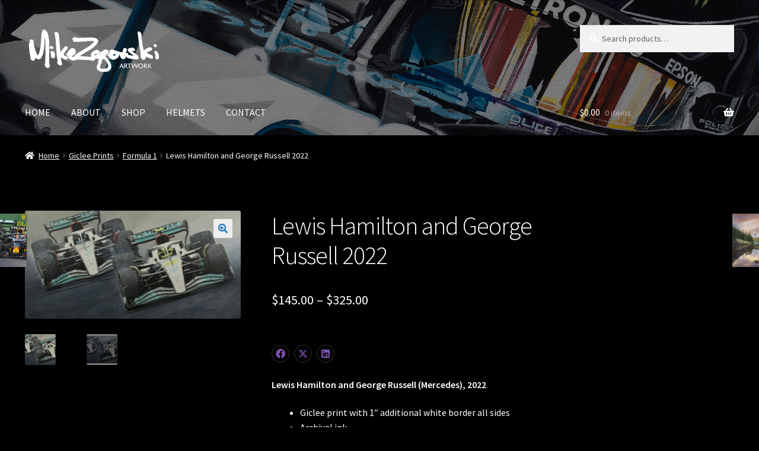

--- FILE ---
content_type: text/html; charset=UTF-8
request_url: https://mikezagorski.com/product/lewis-hamilton-george-russell-2022/
body_size: 128940
content:
<!doctype html>
<html lang="en-US">
<head>
<meta charset="UTF-8">
<meta name="viewport" content="width=device-width, initial-scale=1">
<link rel="profile" href="http://gmpg.org/xfn/11">
<link rel="pingback" href="https://mikezagorski.com/xmlrpc.php">

<title>Lewis Hamilton and George Russell 2022 &#8211; Mike Zagorski Artwork</title>
<meta name='robots' content='max-image-preview:large' />
<script>window._wca = window._wca || [];</script>
<link rel='dns-prefetch' href='//widget.artplacer.com' />
<link rel='dns-prefetch' href='//stats.wp.com' />
<link rel='dns-prefetch' href='//capi-automation.s3.us-east-2.amazonaws.com' />
<link rel='dns-prefetch' href='//fonts.googleapis.com' />
<link href='//hb.wpmucdn.com' rel='preconnect' />
<link href='http://fonts.googleapis.com' rel='preconnect' />
<link href='//fonts.gstatic.com' crossorigin='' rel='preconnect' />
<link rel="alternate" type="application/rss+xml" title="Mike Zagorski Artwork &raquo; Feed" href="https://mikezagorski.com/feed/" />
<link rel="alternate" type="application/rss+xml" title="Mike Zagorski Artwork &raquo; Comments Feed" href="https://mikezagorski.com/comments/feed/" />
<link rel="alternate" title="oEmbed (JSON)" type="application/json+oembed" href="https://mikezagorski.com/wp-json/oembed/1.0/embed?url=https%3A%2F%2Fmikezagorski.com%2Fproduct%2Flewis-hamilton-george-russell-2022%2F" />
<link rel="alternate" title="oEmbed (XML)" type="text/xml+oembed" href="https://mikezagorski.com/wp-json/oembed/1.0/embed?url=https%3A%2F%2Fmikezagorski.com%2Fproduct%2Flewis-hamilton-george-russell-2022%2F&#038;format=xml" />
<style id='wp-img-auto-sizes-contain-inline-css'>
img:is([sizes=auto i],[sizes^="auto," i]){contain-intrinsic-size:3000px 1500px}
/*# sourceURL=wp-img-auto-sizes-contain-inline-css */
</style>
<style id='superb-addons-variable-fallbacks-inline-css'>
:root{--wp--preset--color--primary:#1f7cec;--wp--preset--color--primary-hover:#3993ff;--wp--preset--color--base:#fff;--wp--preset--color--featured:#0a284b;--wp--preset--color--contrast-light:#fff;--wp--preset--color--contrast-dark:#000;--wp--preset--color--mono-1:#0d3c74;--wp--preset--color--mono-2:#64748b;--wp--preset--color--mono-3:#e2e8f0;--wp--preset--color--mono-4:#f8fafc;--wp--preset--spacing--superbspacing-xxsmall:clamp(5px,1vw,10px);--wp--preset--spacing--superbspacing-xsmall:clamp(10px,2vw,20px);--wp--preset--spacing--superbspacing-small:clamp(20px,4vw,40px);--wp--preset--spacing--superbspacing-medium:clamp(30px,6vw,60px);--wp--preset--spacing--superbspacing-large:clamp(40px,8vw,80px);--wp--preset--spacing--superbspacing-xlarge:clamp(50px,10vw,100px);--wp--preset--spacing--superbspacing-xxlarge:clamp(60px,12vw,120px);--wp--preset--font-size--superbfont-tiny:clamp(10px,0.625rem + ((1vw - 3.2px) * 0.227),12px);--wp--preset--font-size--superbfont-xxsmall:clamp(12px,0.75rem + ((1vw - 3.2px) * 0.227),14px);--wp--preset--font-size--superbfont-xsmall:clamp(16px,1rem + ((1vw - 3.2px) * 1),16px);--wp--preset--font-size--superbfont-small:clamp(16px,1rem + ((1vw - 3.2px) * 0.227),18px);--wp--preset--font-size--superbfont-medium:clamp(18px,1.125rem + ((1vw - 3.2px) * 0.227),20px);--wp--preset--font-size--superbfont-large:clamp(24px,1.5rem + ((1vw - 3.2px) * 0.909),32px);--wp--preset--font-size--superbfont-xlarge:clamp(32px,2rem + ((1vw - 3.2px) * 1.818),48px);--wp--preset--font-size--superbfont-xxlarge:clamp(40px,2.5rem + ((1vw - 3.2px) * 2.727),64px)}.has-primary-color{color:var(--wp--preset--color--primary)!important}.has-primary-hover-color{color:var(--wp--preset--color--primary-hover)!important}.has-base-color{color:var(--wp--preset--color--base)!important}.has-featured-color{color:var(--wp--preset--color--featured)!important}.has-contrast-light-color{color:var(--wp--preset--color--contrast-light)!important}.has-contrast-dark-color{color:var(--wp--preset--color--contrast-dark)!important}.has-mono-1-color{color:var(--wp--preset--color--mono-1)!important}.has-mono-2-color{color:var(--wp--preset--color--mono-2)!important}.has-mono-3-color{color:var(--wp--preset--color--mono-3)!important}.has-mono-4-color{color:var(--wp--preset--color--mono-4)!important}.has-primary-background-color{background-color:var(--wp--preset--color--primary)!important}.has-primary-hover-background-color{background-color:var(--wp--preset--color--primary-hover)!important}.has-base-background-color{background-color:var(--wp--preset--color--base)!important}.has-featured-background-color{background-color:var(--wp--preset--color--featured)!important}.has-contrast-light-background-color{background-color:var(--wp--preset--color--contrast-light)!important}.has-contrast-dark-background-color{background-color:var(--wp--preset--color--contrast-dark)!important}.has-mono-1-background-color{background-color:var(--wp--preset--color--mono-1)!important}.has-mono-2-background-color{background-color:var(--wp--preset--color--mono-2)!important}.has-mono-3-background-color{background-color:var(--wp--preset--color--mono-3)!important}.has-mono-4-background-color{background-color:var(--wp--preset--color--mono-4)!important}.has-superbfont-tiny-font-size{font-size:var(--wp--preset--font-size--superbfont-tiny)!important}.has-superbfont-xxsmall-font-size{font-size:var(--wp--preset--font-size--superbfont-xxsmall)!important}.has-superbfont-xsmall-font-size{font-size:var(--wp--preset--font-size--superbfont-xsmall)!important}.has-superbfont-small-font-size{font-size:var(--wp--preset--font-size--superbfont-small)!important}.has-superbfont-medium-font-size{font-size:var(--wp--preset--font-size--superbfont-medium)!important}.has-superbfont-large-font-size{font-size:var(--wp--preset--font-size--superbfont-large)!important}.has-superbfont-xlarge-font-size{font-size:var(--wp--preset--font-size--superbfont-xlarge)!important}.has-superbfont-xxlarge-font-size{font-size:var(--wp--preset--font-size--superbfont-xxlarge)!important}
/*# sourceURL=superb-addons-variable-fallbacks-inline-css */
</style>
<style id='wp-emoji-styles-inline-css'>

	img.wp-smiley, img.emoji {
		display: inline !important;
		border: none !important;
		box-shadow: none !important;
		height: 1em !important;
		width: 1em !important;
		margin: 0 0.07em !important;
		vertical-align: -0.1em !important;
		background: none !important;
		padding: 0 !important;
	}
/*# sourceURL=wp-emoji-styles-inline-css */
</style>
<link rel='stylesheet' id='wp-block-library-css' href='https://mikezagorski.com/wp-includes/css/dist/block-library/style.min.css?ver=6.9' media='all' />
<style id='wp-block-paragraph-inline-css'>
.is-small-text{font-size:.875em}.is-regular-text{font-size:1em}.is-large-text{font-size:2.25em}.is-larger-text{font-size:3em}.has-drop-cap:not(:focus):first-letter{float:left;font-size:8.4em;font-style:normal;font-weight:100;line-height:.68;margin:.05em .1em 0 0;text-transform:uppercase}body.rtl .has-drop-cap:not(:focus):first-letter{float:none;margin-left:.1em}p.has-drop-cap.has-background{overflow:hidden}:root :where(p.has-background){padding:1.25em 2.375em}:where(p.has-text-color:not(.has-link-color)) a{color:inherit}p.has-text-align-left[style*="writing-mode:vertical-lr"],p.has-text-align-right[style*="writing-mode:vertical-rl"]{rotate:180deg}
/*# sourceURL=https://mikezagorski.com/wp-includes/blocks/paragraph/style.min.css */
</style>
<style id='global-styles-inline-css'>
:root{--wp--preset--aspect-ratio--square: 1;--wp--preset--aspect-ratio--4-3: 4/3;--wp--preset--aspect-ratio--3-4: 3/4;--wp--preset--aspect-ratio--3-2: 3/2;--wp--preset--aspect-ratio--2-3: 2/3;--wp--preset--aspect-ratio--16-9: 16/9;--wp--preset--aspect-ratio--9-16: 9/16;--wp--preset--color--black: #000000;--wp--preset--color--cyan-bluish-gray: #abb8c3;--wp--preset--color--white: #ffffff;--wp--preset--color--pale-pink: #f78da7;--wp--preset--color--vivid-red: #cf2e2e;--wp--preset--color--luminous-vivid-orange: #ff6900;--wp--preset--color--luminous-vivid-amber: #fcb900;--wp--preset--color--light-green-cyan: #7bdcb5;--wp--preset--color--vivid-green-cyan: #00d084;--wp--preset--color--pale-cyan-blue: #8ed1fc;--wp--preset--color--vivid-cyan-blue: #0693e3;--wp--preset--color--vivid-purple: #9b51e0;--wp--preset--gradient--vivid-cyan-blue-to-vivid-purple: linear-gradient(135deg,rgb(6,147,227) 0%,rgb(155,81,224) 100%);--wp--preset--gradient--light-green-cyan-to-vivid-green-cyan: linear-gradient(135deg,rgb(122,220,180) 0%,rgb(0,208,130) 100%);--wp--preset--gradient--luminous-vivid-amber-to-luminous-vivid-orange: linear-gradient(135deg,rgb(252,185,0) 0%,rgb(255,105,0) 100%);--wp--preset--gradient--luminous-vivid-orange-to-vivid-red: linear-gradient(135deg,rgb(255,105,0) 0%,rgb(207,46,46) 100%);--wp--preset--gradient--very-light-gray-to-cyan-bluish-gray: linear-gradient(135deg,rgb(238,238,238) 0%,rgb(169,184,195) 100%);--wp--preset--gradient--cool-to-warm-spectrum: linear-gradient(135deg,rgb(74,234,220) 0%,rgb(151,120,209) 20%,rgb(207,42,186) 40%,rgb(238,44,130) 60%,rgb(251,105,98) 80%,rgb(254,248,76) 100%);--wp--preset--gradient--blush-light-purple: linear-gradient(135deg,rgb(255,206,236) 0%,rgb(152,150,240) 100%);--wp--preset--gradient--blush-bordeaux: linear-gradient(135deg,rgb(254,205,165) 0%,rgb(254,45,45) 50%,rgb(107,0,62) 100%);--wp--preset--gradient--luminous-dusk: linear-gradient(135deg,rgb(255,203,112) 0%,rgb(199,81,192) 50%,rgb(65,88,208) 100%);--wp--preset--gradient--pale-ocean: linear-gradient(135deg,rgb(255,245,203) 0%,rgb(182,227,212) 50%,rgb(51,167,181) 100%);--wp--preset--gradient--electric-grass: linear-gradient(135deg,rgb(202,248,128) 0%,rgb(113,206,126) 100%);--wp--preset--gradient--midnight: linear-gradient(135deg,rgb(2,3,129) 0%,rgb(40,116,252) 100%);--wp--preset--font-size--small: 14px;--wp--preset--font-size--medium: 23px;--wp--preset--font-size--large: 26px;--wp--preset--font-size--x-large: 42px;--wp--preset--font-size--normal: 16px;--wp--preset--font-size--huge: 37px;--wp--preset--spacing--20: 0.44rem;--wp--preset--spacing--30: 0.67rem;--wp--preset--spacing--40: 1rem;--wp--preset--spacing--50: 1.5rem;--wp--preset--spacing--60: 2.25rem;--wp--preset--spacing--70: 3.38rem;--wp--preset--spacing--80: 5.06rem;--wp--preset--shadow--natural: 6px 6px 9px rgba(0, 0, 0, 0.2);--wp--preset--shadow--deep: 12px 12px 50px rgba(0, 0, 0, 0.4);--wp--preset--shadow--sharp: 6px 6px 0px rgba(0, 0, 0, 0.2);--wp--preset--shadow--outlined: 6px 6px 0px -3px rgb(255, 255, 255), 6px 6px rgb(0, 0, 0);--wp--preset--shadow--crisp: 6px 6px 0px rgb(0, 0, 0);}:root :where(.is-layout-flow) > :first-child{margin-block-start: 0;}:root :where(.is-layout-flow) > :last-child{margin-block-end: 0;}:root :where(.is-layout-flow) > *{margin-block-start: 24px;margin-block-end: 0;}:root :where(.is-layout-constrained) > :first-child{margin-block-start: 0;}:root :where(.is-layout-constrained) > :last-child{margin-block-end: 0;}:root :where(.is-layout-constrained) > *{margin-block-start: 24px;margin-block-end: 0;}:root :where(.is-layout-flex){gap: 24px;}:root :where(.is-layout-grid){gap: 24px;}body .is-layout-flex{display: flex;}.is-layout-flex{flex-wrap: wrap;align-items: center;}.is-layout-flex > :is(*, div){margin: 0;}body .is-layout-grid{display: grid;}.is-layout-grid > :is(*, div){margin: 0;}.has-black-color{color: var(--wp--preset--color--black) !important;}.has-cyan-bluish-gray-color{color: var(--wp--preset--color--cyan-bluish-gray) !important;}.has-white-color{color: var(--wp--preset--color--white) !important;}.has-pale-pink-color{color: var(--wp--preset--color--pale-pink) !important;}.has-vivid-red-color{color: var(--wp--preset--color--vivid-red) !important;}.has-luminous-vivid-orange-color{color: var(--wp--preset--color--luminous-vivid-orange) !important;}.has-luminous-vivid-amber-color{color: var(--wp--preset--color--luminous-vivid-amber) !important;}.has-light-green-cyan-color{color: var(--wp--preset--color--light-green-cyan) !important;}.has-vivid-green-cyan-color{color: var(--wp--preset--color--vivid-green-cyan) !important;}.has-pale-cyan-blue-color{color: var(--wp--preset--color--pale-cyan-blue) !important;}.has-vivid-cyan-blue-color{color: var(--wp--preset--color--vivid-cyan-blue) !important;}.has-vivid-purple-color{color: var(--wp--preset--color--vivid-purple) !important;}.has-black-background-color{background-color: var(--wp--preset--color--black) !important;}.has-cyan-bluish-gray-background-color{background-color: var(--wp--preset--color--cyan-bluish-gray) !important;}.has-white-background-color{background-color: var(--wp--preset--color--white) !important;}.has-pale-pink-background-color{background-color: var(--wp--preset--color--pale-pink) !important;}.has-vivid-red-background-color{background-color: var(--wp--preset--color--vivid-red) !important;}.has-luminous-vivid-orange-background-color{background-color: var(--wp--preset--color--luminous-vivid-orange) !important;}.has-luminous-vivid-amber-background-color{background-color: var(--wp--preset--color--luminous-vivid-amber) !important;}.has-light-green-cyan-background-color{background-color: var(--wp--preset--color--light-green-cyan) !important;}.has-vivid-green-cyan-background-color{background-color: var(--wp--preset--color--vivid-green-cyan) !important;}.has-pale-cyan-blue-background-color{background-color: var(--wp--preset--color--pale-cyan-blue) !important;}.has-vivid-cyan-blue-background-color{background-color: var(--wp--preset--color--vivid-cyan-blue) !important;}.has-vivid-purple-background-color{background-color: var(--wp--preset--color--vivid-purple) !important;}.has-black-border-color{border-color: var(--wp--preset--color--black) !important;}.has-cyan-bluish-gray-border-color{border-color: var(--wp--preset--color--cyan-bluish-gray) !important;}.has-white-border-color{border-color: var(--wp--preset--color--white) !important;}.has-pale-pink-border-color{border-color: var(--wp--preset--color--pale-pink) !important;}.has-vivid-red-border-color{border-color: var(--wp--preset--color--vivid-red) !important;}.has-luminous-vivid-orange-border-color{border-color: var(--wp--preset--color--luminous-vivid-orange) !important;}.has-luminous-vivid-amber-border-color{border-color: var(--wp--preset--color--luminous-vivid-amber) !important;}.has-light-green-cyan-border-color{border-color: var(--wp--preset--color--light-green-cyan) !important;}.has-vivid-green-cyan-border-color{border-color: var(--wp--preset--color--vivid-green-cyan) !important;}.has-pale-cyan-blue-border-color{border-color: var(--wp--preset--color--pale-cyan-blue) !important;}.has-vivid-cyan-blue-border-color{border-color: var(--wp--preset--color--vivid-cyan-blue) !important;}.has-vivid-purple-border-color{border-color: var(--wp--preset--color--vivid-purple) !important;}.has-vivid-cyan-blue-to-vivid-purple-gradient-background{background: var(--wp--preset--gradient--vivid-cyan-blue-to-vivid-purple) !important;}.has-light-green-cyan-to-vivid-green-cyan-gradient-background{background: var(--wp--preset--gradient--light-green-cyan-to-vivid-green-cyan) !important;}.has-luminous-vivid-amber-to-luminous-vivid-orange-gradient-background{background: var(--wp--preset--gradient--luminous-vivid-amber-to-luminous-vivid-orange) !important;}.has-luminous-vivid-orange-to-vivid-red-gradient-background{background: var(--wp--preset--gradient--luminous-vivid-orange-to-vivid-red) !important;}.has-very-light-gray-to-cyan-bluish-gray-gradient-background{background: var(--wp--preset--gradient--very-light-gray-to-cyan-bluish-gray) !important;}.has-cool-to-warm-spectrum-gradient-background{background: var(--wp--preset--gradient--cool-to-warm-spectrum) !important;}.has-blush-light-purple-gradient-background{background: var(--wp--preset--gradient--blush-light-purple) !important;}.has-blush-bordeaux-gradient-background{background: var(--wp--preset--gradient--blush-bordeaux) !important;}.has-luminous-dusk-gradient-background{background: var(--wp--preset--gradient--luminous-dusk) !important;}.has-pale-ocean-gradient-background{background: var(--wp--preset--gradient--pale-ocean) !important;}.has-electric-grass-gradient-background{background: var(--wp--preset--gradient--electric-grass) !important;}.has-midnight-gradient-background{background: var(--wp--preset--gradient--midnight) !important;}.has-small-font-size{font-size: var(--wp--preset--font-size--small) !important;}.has-medium-font-size{font-size: var(--wp--preset--font-size--medium) !important;}.has-large-font-size{font-size: var(--wp--preset--font-size--large) !important;}.has-x-large-font-size{font-size: var(--wp--preset--font-size--x-large) !important;}
/*# sourceURL=global-styles-inline-css */
</style>

<style id='classic-theme-styles-inline-css'>
/*! This file is auto-generated */
.wp-block-button__link{color:#fff;background-color:#32373c;border-radius:9999px;box-shadow:none;text-decoration:none;padding:calc(.667em + 2px) calc(1.333em + 2px);font-size:1.125em}.wp-block-file__button{background:#32373c;color:#fff;text-decoration:none}
/*# sourceURL=/wp-includes/css/classic-themes.min.css */
</style>
<link rel='stylesheet' id='storefront-gutenberg-blocks-css' href='https://mikezagorski.com/wp-content/themes/storefront/assets/css/base/gutenberg-blocks.css?ver=4.6.0' media='all' />
<style id='storefront-gutenberg-blocks-inline-css'>

				.wp-block-button__link:not(.has-text-color) {
					color: #1e73be;
				}

				.wp-block-button__link:not(.has-text-color):hover,
				.wp-block-button__link:not(.has-text-color):focus,
				.wp-block-button__link:not(.has-text-color):active {
					color: #1e73be;
				}

				.wp-block-button__link:not(.has-background) {
					background-color: #eeeeee;
				}

				.wp-block-button__link:not(.has-background):hover,
				.wp-block-button__link:not(.has-background):focus,
				.wp-block-button__link:not(.has-background):active {
					border-color: #d5d5d5;
					background-color: #d5d5d5;
				}

				.wc-block-grid__products .wc-block-grid__product .wp-block-button__link {
					background-color: #eeeeee;
					border-color: #eeeeee;
					color: #1e73be;
				}

				.wp-block-quote footer,
				.wp-block-quote cite,
				.wp-block-quote__citation {
					color: #ffffff;
				}

				.wp-block-pullquote cite,
				.wp-block-pullquote footer,
				.wp-block-pullquote__citation {
					color: #ffffff;
				}

				.wp-block-image figcaption {
					color: #ffffff;
				}

				.wp-block-separator.is-style-dots::before {
					color: #ffffff;
				}

				.wp-block-file a.wp-block-file__button {
					color: #1e73be;
					background-color: #eeeeee;
					border-color: #eeeeee;
				}

				.wp-block-file a.wp-block-file__button:hover,
				.wp-block-file a.wp-block-file__button:focus,
				.wp-block-file a.wp-block-file__button:active {
					color: #1e73be;
					background-color: #d5d5d5;
				}

				.wp-block-code,
				.wp-block-preformatted pre {
					color: #ffffff;
				}

				.wp-block-table:not( .has-background ):not( .is-style-stripes ) tbody tr:nth-child(2n) td {
					background-color: #000000;
				}

				.wp-block-cover .wp-block-cover__inner-container h1:not(.has-text-color),
				.wp-block-cover .wp-block-cover__inner-container h2:not(.has-text-color),
				.wp-block-cover .wp-block-cover__inner-container h3:not(.has-text-color),
				.wp-block-cover .wp-block-cover__inner-container h4:not(.has-text-color),
				.wp-block-cover .wp-block-cover__inner-container h5:not(.has-text-color),
				.wp-block-cover .wp-block-cover__inner-container h6:not(.has-text-color) {
					color: #000000;
				}

				.wc-block-components-price-slider__range-input-progress,
				.rtl .wc-block-components-price-slider__range-input-progress {
					--range-color: #7f54b3;
				}

				/* Target only IE11 */
				@media all and (-ms-high-contrast: none), (-ms-high-contrast: active) {
					.wc-block-components-price-slider__range-input-progress {
						background: #7f54b3;
					}
				}

				.wc-block-components-button:not(.is-link) {
					background-color: #1e73be;
					color: #ffffff;
				}

				.wc-block-components-button:not(.is-link):hover,
				.wc-block-components-button:not(.is-link):focus,
				.wc-block-components-button:not(.is-link):active {
					background-color: #055aa5;
					color: #ffffff;
				}

				.wc-block-components-button:not(.is-link):disabled {
					background-color: #1e73be;
					color: #ffffff;
				}

				.wc-block-cart__submit-container {
					background-color: #000000;
				}

				.wc-block-cart__submit-container::before {
					color: rgba(70,70,70,0.5);
				}

				.wc-block-components-order-summary-item__quantity {
					background-color: #000000;
					border-color: #ffffff;
					box-shadow: 0 0 0 2px #000000;
					color: #ffffff;
				}
			
/*# sourceURL=storefront-gutenberg-blocks-inline-css */
</style>
<link rel='stylesheet' id='custom_style-css' href='https://mikezagorski.com/wp-content/plugins/artplacer-widget/assets/css/front.css?ver=6.9' media='all' />
<link rel='stylesheet' id='superb-addons-patterns-css' href='https://mikezagorski.com/wp-content/plugins/superb-blocks/assets/css/patterns.min.css?ver=3.6.2' media='all' />
<link rel='stylesheet' id='superb-addons-enhancements-css' href='https://mikezagorski.com/wp-content/plugins/superb-blocks/assets/css/enhancements.min.css?ver=3.6.2' media='all' />
<link rel='stylesheet' id='spbtbl-stylesheet-css' href='https://mikezagorski.com/wp-content/plugins/superb-tables/css/data-table.css?ver=1.2.0' media='all' />
<link rel='stylesheet' id='ion-rangeSlider-skinHTML5-css' href='https://mikezagorski.com/wp-content/plugins/uni-woo-custom-product-options/includes/vendors/range-slider/ion.rangeSlider.skinHTML5.css?ver=2.0.3' media='all' />
<link rel='stylesheet' id='photoswipe-css' href='https://mikezagorski.com/wp-content/plugins/woocommerce/assets/css/photoswipe/photoswipe.min.css?ver=10.4.3' media='all' />
<link rel='stylesheet' id='photoswipe-default-skin-css' href='https://mikezagorski.com/wp-content/plugins/woocommerce/assets/css/photoswipe/default-skin/default-skin.min.css?ver=10.4.3' media='all' />
<style id='woocommerce-inline-inline-css'>
.woocommerce form .form-row .required { visibility: visible; }
/*# sourceURL=woocommerce-inline-inline-css */
</style>
<link rel='stylesheet' id='awb-css' href='https://mikezagorski.com/wp-content/plugins/advanced-backgrounds/assets/awb/awb.min.css?ver=1.12.4' media='all' />
<link rel='stylesheet' id='psfw-public-css' href='https://mikezagorski.com/wp-content/plugins/product-share/public/css/public.min.css?ver=1.2.11' media='all' />
<link rel='stylesheet' id='psfw-fontawesome-6.4.2-css' href='https://mikezagorski.com/wp-content/plugins/product-share/fonts/fontawesome/css/all.css?ver=1.2.11' media='all' />
<link rel='stylesheet' id='WCPAY_WOOPAY-css' href='https://mikezagorski.com/wp-content/plugins/woocommerce-payments/dist/woopay.css?ver=10.4.0' media='all' />
<link rel='stylesheet' id='WCPAY_EXPRESS_CHECKOUT_ECE-css' href='https://mikezagorski.com/wp-content/plugins/woocommerce-payments/dist/express-checkout.css?ver=10.4.0' media='all' />
<link rel='stylesheet' id='storefront-style-css' href='https://mikezagorski.com/wp-content/themes/storefront/style.css?ver=4.6.0' media='all' />
<style id='storefront-style-inline-css'>

			.main-navigation ul li a,
			.site-title a,
			ul.menu li a,
			.site-branding h1 a,
			button.menu-toggle,
			button.menu-toggle:hover,
			.handheld-navigation .dropdown-toggle {
				color: #ffffff;
			}

			button.menu-toggle,
			button.menu-toggle:hover {
				border-color: #ffffff;
			}

			.main-navigation ul li a:hover,
			.main-navigation ul li:hover > a,
			.site-title a:hover,
			.site-header ul.menu li.current-menu-item > a {
				color: #ffffff;
			}

			table:not( .has-background ) th {
				background-color: #000000;
			}

			table:not( .has-background ) tbody td {
				background-color: #000000;
			}

			table:not( .has-background ) tbody tr:nth-child(2n) td,
			fieldset,
			fieldset legend {
				background-color: #000000;
			}

			.site-header,
			.secondary-navigation ul ul,
			.main-navigation ul.menu > li.menu-item-has-children:after,
			.secondary-navigation ul.menu ul,
			.storefront-handheld-footer-bar,
			.storefront-handheld-footer-bar ul li > a,
			.storefront-handheld-footer-bar ul li.search .site-search,
			button.menu-toggle,
			button.menu-toggle:hover {
				background-color: #000000;
			}

			p.site-description,
			.site-header,
			.storefront-handheld-footer-bar {
				color: #404040;
			}

			button.menu-toggle:after,
			button.menu-toggle:before,
			button.menu-toggle span:before {
				background-color: #ffffff;
			}

			h1, h2, h3, h4, h5, h6, .wc-block-grid__product-title {
				color: #ffffff;
			}

			.widget h1 {
				border-bottom-color: #ffffff;
			}

			body,
			.secondary-navigation a {
				color: #ffffff;
			}

			.widget-area .widget a,
			.hentry .entry-header .posted-on a,
			.hentry .entry-header .post-author a,
			.hentry .entry-header .post-comments a,
			.hentry .entry-header .byline a {
				color: #ffffff;
			}

			a {
				color: #7f54b3;
			}

			a:focus,
			button:focus,
			.button.alt:focus,
			input:focus,
			textarea:focus,
			input[type="button"]:focus,
			input[type="reset"]:focus,
			input[type="submit"]:focus,
			input[type="email"]:focus,
			input[type="tel"]:focus,
			input[type="url"]:focus,
			input[type="password"]:focus,
			input[type="search"]:focus {
				outline-color: #7f54b3;
			}

			button, input[type="button"], input[type="reset"], input[type="submit"], .button, .widget a.button {
				background-color: #eeeeee;
				border-color: #eeeeee;
				color: #1e73be;
			}

			button:hover, input[type="button"]:hover, input[type="reset"]:hover, input[type="submit"]:hover, .button:hover, .widget a.button:hover {
				background-color: #d5d5d5;
				border-color: #d5d5d5;
				color: #1e73be;
			}

			button.alt, input[type="button"].alt, input[type="reset"].alt, input[type="submit"].alt, .button.alt, .widget-area .widget a.button.alt {
				background-color: #1e73be;
				border-color: #1e73be;
				color: #ffffff;
			}

			button.alt:hover, input[type="button"].alt:hover, input[type="reset"].alt:hover, input[type="submit"].alt:hover, .button.alt:hover, .widget-area .widget a.button.alt:hover {
				background-color: #055aa5;
				border-color: #055aa5;
				color: #ffffff;
			}

			.pagination .page-numbers li .page-numbers.current {
				background-color: #000000;
				color: #f5f5f5;
			}

			#comments .comment-list .comment-content .comment-text {
				background-color: #000000;
			}

			.site-footer {
				background-color: #0a0a0a;
				color: #6d6d6d;
			}

			.site-footer a:not(.button):not(.components-button) {
				color: #333333;
			}

			.site-footer .storefront-handheld-footer-bar a:not(.button):not(.components-button) {
				color: #ffffff;
			}

			.site-footer h1, .site-footer h2, .site-footer h3, .site-footer h4, .site-footer h5, .site-footer h6, .site-footer .widget .widget-title, .site-footer .widget .widgettitle {
				color: #333333;
			}

			.page-template-template-homepage.has-post-thumbnail .type-page.has-post-thumbnail .entry-title {
				color: #000000;
			}

			.page-template-template-homepage.has-post-thumbnail .type-page.has-post-thumbnail .entry-content {
				color: #000000;
			}

			@media screen and ( min-width: 768px ) {
				.secondary-navigation ul.menu a:hover {
					color: #595959;
				}

				.secondary-navigation ul.menu a {
					color: #404040;
				}

				.main-navigation ul.menu ul.sub-menu,
				.main-navigation ul.nav-menu ul.children {
					background-color: #000000;
				}

				.site-header {
					border-bottom-color: #000000;
				}
			}
/*# sourceURL=storefront-style-inline-css */
</style>
<link rel='stylesheet' id='storefront-icons-css' href='https://mikezagorski.com/wp-content/themes/storefront/assets/css/base/icons.css?ver=4.6.0' media='all' />
<link rel='stylesheet' id='storefront-fonts-css' href='https://fonts.googleapis.com/css?family=Source+Sans+Pro%3A400%2C300%2C300italic%2C400italic%2C600%2C700%2C900&#038;subset=latin%2Clatin-ext&#038;ver=4.6.0' media='all' />
<link rel='stylesheet' id='storefront-jetpack-widgets-css' href='https://mikezagorski.com/wp-content/themes/storefront/assets/css/jetpack/widgets.css?ver=4.6.0' media='all' />
<link rel='stylesheet' id='dashicons-css' href='https://mikezagorski.com/wp-includes/css/dashicons.min.css?ver=6.9' media='all' />
<link rel='stylesheet' id='uwa-front-css-css' href='https://mikezagorski.com/wp-content/plugins/ultimate-woocommerce-auction-pro/assets/css/uwa-front.css?ver=1.5.1' media='' />
<link rel='stylesheet' id='storefront-woocommerce-style-css' href='https://mikezagorski.com/wp-content/themes/storefront/assets/css/woocommerce/woocommerce.css?ver=4.6.0' media='all' />
<style id='storefront-woocommerce-style-inline-css'>
@font-face {
				font-family: star;
				src: url(https://mikezagorski.com/wp-content/plugins/woocommerce/assets/fonts/star.eot);
				src:
					url(https://mikezagorski.com/wp-content/plugins/woocommerce/assets/fonts/star.eot?#iefix) format("embedded-opentype"),
					url(https://mikezagorski.com/wp-content/plugins/woocommerce/assets/fonts/star.woff) format("woff"),
					url(https://mikezagorski.com/wp-content/plugins/woocommerce/assets/fonts/star.ttf) format("truetype"),
					url(https://mikezagorski.com/wp-content/plugins/woocommerce/assets/fonts/star.svg#star) format("svg");
				font-weight: 400;
				font-style: normal;
			}
			@font-face {
				font-family: WooCommerce;
				src: url(https://mikezagorski.com/wp-content/plugins/woocommerce/assets/fonts/WooCommerce.eot);
				src:
					url(https://mikezagorski.com/wp-content/plugins/woocommerce/assets/fonts/WooCommerce.eot?#iefix) format("embedded-opentype"),
					url(https://mikezagorski.com/wp-content/plugins/woocommerce/assets/fonts/WooCommerce.woff) format("woff"),
					url(https://mikezagorski.com/wp-content/plugins/woocommerce/assets/fonts/WooCommerce.ttf) format("truetype"),
					url(https://mikezagorski.com/wp-content/plugins/woocommerce/assets/fonts/WooCommerce.svg#WooCommerce) format("svg");
				font-weight: 400;
				font-style: normal;
			}

			a.cart-contents,
			.site-header-cart .widget_shopping_cart a {
				color: #ffffff;
			}

			a.cart-contents:hover,
			.site-header-cart .widget_shopping_cart a:hover,
			.site-header-cart:hover > li > a {
				color: #ffffff;
			}

			table.cart td.product-remove,
			table.cart td.actions {
				border-top-color: #000000;
			}

			.storefront-handheld-footer-bar ul li.cart .count {
				background-color: #ffffff;
				color: #000000;
				border-color: #000000;
			}

			.woocommerce-tabs ul.tabs li.active a,
			ul.products li.product .price,
			.onsale,
			.wc-block-grid__product-onsale,
			.widget_search form:before,
			.widget_product_search form:before {
				color: #ffffff;
			}

			.woocommerce-breadcrumb a,
			a.woocommerce-review-link,
			.product_meta a {
				color: #ffffff;
			}

			.wc-block-grid__product-onsale,
			.onsale {
				border-color: #ffffff;
			}

			.star-rating span:before,
			.quantity .plus, .quantity .minus,
			p.stars a:hover:after,
			p.stars a:after,
			.star-rating span:before,
			#payment .payment_methods li input[type=radio]:first-child:checked+label:before {
				color: #7f54b3;
			}

			.widget_price_filter .ui-slider .ui-slider-range,
			.widget_price_filter .ui-slider .ui-slider-handle {
				background-color: #7f54b3;
			}

			.order_details {
				background-color: #000000;
			}

			.order_details > li {
				border-bottom: 1px dotted #000000;
			}

			.order_details:before,
			.order_details:after {
				background: -webkit-linear-gradient(transparent 0,transparent 0),-webkit-linear-gradient(135deg,#000000 33.33%,transparent 33.33%),-webkit-linear-gradient(45deg,#000000 33.33%,transparent 33.33%)
			}

			#order_review {
				background-color: #000000;
			}

			#payment .payment_methods > li .payment_box,
			#payment .place-order {
				background-color: #000000;
			}

			#payment .payment_methods > li:not(.woocommerce-notice) {
				background-color: #000000;
			}

			#payment .payment_methods > li:not(.woocommerce-notice):hover {
				background-color: #000000;
			}

			.woocommerce-pagination .page-numbers li .page-numbers.current {
				background-color: #000000;
				color: #f5f5f5;
			}

			.wc-block-grid__product-onsale,
			.onsale,
			.woocommerce-pagination .page-numbers li .page-numbers:not(.current) {
				color: #ffffff;
			}

			p.stars a:before,
			p.stars a:hover~a:before,
			p.stars.selected a.active~a:before {
				color: #ffffff;
			}

			p.stars.selected a.active:before,
			p.stars:hover a:before,
			p.stars.selected a:not(.active):before,
			p.stars.selected a.active:before {
				color: #7f54b3;
			}

			.single-product div.product .woocommerce-product-gallery .woocommerce-product-gallery__trigger {
				background-color: #eeeeee;
				color: #1e73be;
			}

			.single-product div.product .woocommerce-product-gallery .woocommerce-product-gallery__trigger:hover {
				background-color: #d5d5d5;
				border-color: #d5d5d5;
				color: #1e73be;
			}

			.button.added_to_cart:focus,
			.button.wc-forward:focus {
				outline-color: #7f54b3;
			}

			.added_to_cart,
			.site-header-cart .widget_shopping_cart a.button,
			.wc-block-grid__products .wc-block-grid__product .wp-block-button__link {
				background-color: #eeeeee;
				border-color: #eeeeee;
				color: #1e73be;
			}

			.added_to_cart:hover,
			.site-header-cart .widget_shopping_cart a.button:hover,
			.wc-block-grid__products .wc-block-grid__product .wp-block-button__link:hover {
				background-color: #d5d5d5;
				border-color: #d5d5d5;
				color: #1e73be;
			}

			.added_to_cart.alt, .added_to_cart, .widget a.button.checkout {
				background-color: #1e73be;
				border-color: #1e73be;
				color: #ffffff;
			}

			.added_to_cart.alt:hover, .added_to_cart:hover, .widget a.button.checkout:hover {
				background-color: #055aa5;
				border-color: #055aa5;
				color: #ffffff;
			}

			.button.loading {
				color: #eeeeee;
			}

			.button.loading:hover {
				background-color: #eeeeee;
			}

			.button.loading:after {
				color: #1e73be;
			}

			@media screen and ( min-width: 768px ) {
				.site-header-cart .widget_shopping_cart,
				.site-header .product_list_widget li .quantity {
					color: #404040;
				}

				.site-header-cart .widget_shopping_cart .buttons,
				.site-header-cart .widget_shopping_cart .total {
					background-color: #000000;
				}

				.site-header-cart .widget_shopping_cart {
					background-color: #000000;
				}
			}
				.storefront-product-pagination a {
					color: #ffffff;
					background-color: #000000;
				}
				.storefront-sticky-add-to-cart {
					color: #ffffff;
					background-color: #000000;
				}

				.storefront-sticky-add-to-cart a:not(.button) {
					color: #ffffff;
				}
/*# sourceURL=storefront-woocommerce-style-inline-css */
</style>
<link rel='stylesheet' id='storefront-woocommerce-brands-style-css' href='https://mikezagorski.com/wp-content/themes/storefront/assets/css/woocommerce/extensions/brands.css?ver=4.6.0' media='all' />
<script src="https://mikezagorski.com/wp-includes/js/jquery/jquery.min.js?ver=3.7.1" id="jquery-core-js"></script>
<script src="https://mikezagorski.com/wp-includes/js/jquery/jquery-migrate.min.js?ver=3.4.1" id="jquery-migrate-js"></script>
<script id="jquery-js-after">
if (typeof (window.wpfReadyList) == "undefined") {
			var v = jQuery.fn.jquery;
			if (v && parseInt(v) >= 3 && window.self === window.top) {
				var readyList=[];
				window.originalReadyMethod = jQuery.fn.ready;
				jQuery.fn.ready = function(){
					if(arguments.length && arguments.length > 0 && typeof arguments[0] === "function") {
						readyList.push({"c": this, "a": arguments});
					}
					return window.originalReadyMethod.apply( this, arguments );
				};
				window.wpfReadyList = readyList;
			}}
//# sourceURL=jquery-js-after
</script>
<script src="https://mikezagorski.com/wp-content/plugins/woocommerce/assets/js/jquery-blockui/jquery.blockUI.min.js?ver=2.7.0-wc.10.4.3" id="wc-jquery-blockui-js" defer data-wp-strategy="defer"></script>
<script id="wc-add-to-cart-js-extra">
var wc_add_to_cart_params = {"ajax_url":"/wp-admin/admin-ajax.php","wc_ajax_url":"/?wc-ajax=%%endpoint%%","i18n_view_cart":"View cart","cart_url":"https://mikezagorski.com/cart/","is_cart":"","cart_redirect_after_add":"no"};
//# sourceURL=wc-add-to-cart-js-extra
</script>
<script src="https://mikezagorski.com/wp-content/plugins/woocommerce/assets/js/frontend/add-to-cart.min.js?ver=10.4.3" id="wc-add-to-cart-js" defer data-wp-strategy="defer"></script>
<script src="https://mikezagorski.com/wp-content/plugins/woocommerce/assets/js/zoom/jquery.zoom.min.js?ver=1.7.21-wc.10.4.3" id="wc-zoom-js" defer data-wp-strategy="defer"></script>
<script src="https://mikezagorski.com/wp-content/plugins/woocommerce/assets/js/flexslider/jquery.flexslider.min.js?ver=2.7.2-wc.10.4.3" id="wc-flexslider-js" defer data-wp-strategy="defer"></script>
<script src="https://mikezagorski.com/wp-content/plugins/woocommerce/assets/js/photoswipe/photoswipe.min.js?ver=4.1.1-wc.10.4.3" id="wc-photoswipe-js" defer data-wp-strategy="defer"></script>
<script src="https://mikezagorski.com/wp-content/plugins/woocommerce/assets/js/photoswipe/photoswipe-ui-default.min.js?ver=4.1.1-wc.10.4.3" id="wc-photoswipe-ui-default-js" defer data-wp-strategy="defer"></script>
<script id="wc-single-product-js-extra">
var wc_single_product_params = {"i18n_required_rating_text":"Please select a rating","i18n_rating_options":["1 of 5 stars","2 of 5 stars","3 of 5 stars","4 of 5 stars","5 of 5 stars"],"i18n_product_gallery_trigger_text":"View full-screen image gallery","review_rating_required":"yes","flexslider":{"rtl":false,"animation":"slide","smoothHeight":true,"directionNav":false,"controlNav":"thumbnails","slideshow":false,"animationSpeed":500,"animationLoop":false,"allowOneSlide":false},"zoom_enabled":"1","zoom_options":[],"photoswipe_enabled":"1","photoswipe_options":{"shareEl":false,"closeOnScroll":false,"history":false,"hideAnimationDuration":0,"showAnimationDuration":0},"flexslider_enabled":"1"};
//# sourceURL=wc-single-product-js-extra
</script>
<script src="https://mikezagorski.com/wp-content/plugins/woocommerce/assets/js/frontend/single-product.min.js?ver=10.4.3" id="wc-single-product-js" defer data-wp-strategy="defer"></script>
<script src="https://mikezagorski.com/wp-content/plugins/woocommerce/assets/js/js-cookie/js.cookie.min.js?ver=2.1.4-wc.10.4.3" id="wc-js-cookie-js" defer data-wp-strategy="defer"></script>
<script id="woocommerce-js-extra">
var woocommerce_params = {"ajax_url":"/wp-admin/admin-ajax.php","wc_ajax_url":"/?wc-ajax=%%endpoint%%","i18n_password_show":"Show password","i18n_password_hide":"Hide password"};
//# sourceURL=woocommerce-js-extra
</script>
<script src="https://mikezagorski.com/wp-content/plugins/woocommerce/assets/js/frontend/woocommerce.min.js?ver=10.4.3" id="woocommerce-js" defer data-wp-strategy="defer"></script>
<script id="kk-script-js-extra">
var fetchCartItems = {"ajax_url":"https://mikezagorski.com/wp-admin/admin-ajax.php","action":"kk_wc_fetchcartitems","nonce":"8e28bf43ee","currency":"USD"};
//# sourceURL=kk-script-js-extra
</script>
<script src="https://mikezagorski.com/wp-content/plugins/kliken-marketing-for-google/assets/kk-script.js?ver=6.9" id="kk-script-js"></script>
<script id="WCPAY_ASSETS-js-extra">
var wcpayAssets = {"url":"https://mikezagorski.com/wp-content/plugins/woocommerce-payments/dist/"};
//# sourceURL=WCPAY_ASSETS-js-extra
</script>
<script id="wc-cart-fragments-js-extra">
var wc_cart_fragments_params = {"ajax_url":"/wp-admin/admin-ajax.php","wc_ajax_url":"/?wc-ajax=%%endpoint%%","cart_hash_key":"wc_cart_hash_4c55274f890bb331734b336684988601","fragment_name":"wc_fragments_4c55274f890bb331734b336684988601","request_timeout":"5000"};
//# sourceURL=wc-cart-fragments-js-extra
</script>
<script src="https://mikezagorski.com/wp-content/plugins/woocommerce/assets/js/frontend/cart-fragments.min.js?ver=10.4.3" id="wc-cart-fragments-js" defer data-wp-strategy="defer"></script>
<script src="https://stats.wp.com/s-202603.js" id="woocommerce-analytics-js" defer data-wp-strategy="defer"></script>
<script id="uwa-front-js-extra">
var uwa_data = {"expired":"Auction has Expired!","gtm_offset":"-7","started":"Auction Started! Please refresh page.","outbid_message":"\n\u003Cul class=\"woocommerce-error\" role=\"alert\"\u003E\n\t\t\t\u003Cli\u003E\n\t\t\tYou have been outbid.\t\t\u003C/li\u003E\n\t\u003C/ul\u003E\n","hide_compact":"no","refresh_interval":"1","anti_sniping_timer_update_noti":"auto_page_refresh","anti_sniping_timer_update_noti_msg":"Time left has changed due to soft-close","antisniping_check":"yes","reload_page":"no"};
var WpUat = {"calendar_icon":"\u003Ci class=\"dashicons-calendar-alt\"\u003E\u003C/i\u003E"};
var WooUa = {"ajaxurl":"https://mikezagorski.com/wp-admin/admin-ajax.php","ua_nonce":"268b3a0e10","last_timestamp":"1734184861","calendar_image":"https://mikezagorski.com/wp-content/plugins/woocommerce/assets/images/calendar.png"};
var UWA_Ajax_Qry = {"ajaqry":"/product/lewis-hamilton-george-russell-2022/?uwa-ajax"};
//# sourceURL=uwa-front-js-extra
</script>
<script src="https://mikezagorski.com/wp-content/plugins/ultimate-woocommerce-auction-pro/includes//clock/js/uwa-front.js?ver=1.5.1" id="uwa-front-js"></script>
<script id="uwa-jquery-countdown-js-extra">
var multi_lang_data = {"labels":{"Years":"Years","Months":"Months","Weeks":"Weeks","Days":"Day(s)","Hours":"Hour(s)","Minutes":"Min(s)","Seconds":"Sec(s)"},"labels1":{"Year":"Year","Month":"Month","Week":"Week","Day":"Day","Hour":"Hour","Minute":"Min","Second":"Sec"},"compactLabels":{"y":"y","m":"m","w":"w","d":"d"},"settings":{"listpage":"no"}};
//# sourceURL=uwa-jquery-countdown-js-extra
</script>
<script src="https://mikezagorski.com/wp-content/plugins/ultimate-woocommerce-auction-pro/includes/clock/js/jquery.countdown.min.js?ver=1.5.1" id="uwa-jquery-countdown-js"></script>
<script src="https://mikezagorski.com/wp-content/plugins/ultimate-woocommerce-auction-pro/includes/clock/js/jquery.countdown-multi-lang.js?ver=1.5.1" id="uwa-jquery-countdown-multi-lang-js"></script>
<link rel="https://api.w.org/" href="https://mikezagorski.com/wp-json/" /><link rel="alternate" title="JSON" type="application/json" href="https://mikezagorski.com/wp-json/wp/v2/product/5613" /><link rel="EditURI" type="application/rsd+xml" title="RSD" href="https://mikezagorski.com/xmlrpc.php?rsd" />
<meta name="generator" content="WordPress 6.9" />
<meta name="generator" content="WooCommerce 10.4.3" />
<link rel="canonical" href="https://mikezagorski.com/product/lewis-hamilton-george-russell-2022/" />
<link rel='shortlink' href='https://mikezagorski.com/?p=5613' />
<!-- Meta Pixel Code -->
<script>
!function(f,b,e,v,n,t,s)
{if(f.fbq)return;n=f.fbq=function(){n.callMethod?
n.callMethod.apply(n,arguments):n.queue.push(arguments)};
if(!f._fbq)f._fbq=n;n.push=n;n.loaded=!0;n.version='2.0';
n.queue=[];t=b.createElement(e);t.async=!0;
t.src=v;s=b.getElementsByTagName(e)[0];
s.parentNode.insertBefore(t,s)}(window, document,'script',
'https://connect.facebook.net/en_US/fbevents.js');
fbq('init', '3292738400946498');
fbq('track', 'PageView');
</script>
<noscript><img height="1" width="1" style="display:none"
src="https://www.facebook.com/tr?id=3292738400946498&ev=PageView&noscript=1"
/></noscript>
<!-- End Meta Pixel Code -->	<style>img#wpstats{display:none}</style>
		
<script type="text/javascript">
	var swPostRegister = function() {
		sw.track('ViewContent',
			{
				content_type: 'product',
				content_ids: ["5613"],
				content_name: "Lewis Hamilton and George Russell 2022",
				content_category: "52,44"
			}
		);

		sw.gEvent('view_item',
			{
				items: [
					{
						"id": "5613",
						"name": "Lewis Hamilton and George Russell 2022",
						"category": "52,44",
						"google_business_vertical": "retail"
					}
				]
			}
		);

		sw.gEvent('page_view',
			{
				"ecomm_prodid": "5613"
			}
		);

		sw.register_product_view(
			{
				"id": "5613",
				"category": "52,44"
			}
		);
	};
</script>

<script type="text/javascript">
	var _swaMa=["644700211"];"undefined"==typeof sw&&!function(e,s,a){function t(){for(;o[0]&&"loaded"==o[0][d];)i=o.shift(),i[w]=!c.parentNode.insertBefore(i,c)}for(var r,n,i,o=[],c=e.scripts[0],w="onreadystatechange",d="readyState";r=a.shift();)n=e.createElement(s),"async"in c?(n.async=!1,e.head.appendChild(n)):c[d]?(o.push(n),n[w]=t):e.write("<"+s+' src="'+r+'" defer></'+s+">"),n.src=r}(document,"script",["//analytics.sitewit.com/v3/"+_swaMa[0]+"/sw.js"]);
</script>
	<noscript><style>.woocommerce-product-gallery{ opacity: 1 !important; }</style></noscript>
				<script  type="text/javascript">
				!function(f,b,e,v,n,t,s){if(f.fbq)return;n=f.fbq=function(){n.callMethod?
					n.callMethod.apply(n,arguments):n.queue.push(arguments)};if(!f._fbq)f._fbq=n;
					n.push=n;n.loaded=!0;n.version='2.0';n.queue=[];t=b.createElement(e);t.async=!0;
					t.src=v;s=b.getElementsByTagName(e)[0];s.parentNode.insertBefore(t,s)}(window,
					document,'script','https://connect.facebook.net/en_US/fbevents.js');
			</script>
			<!-- WooCommerce Facebook Integration Begin -->
			<script  type="text/javascript">

				fbq('init', '518937663984909', {}, {
    "agent": "woocommerce_6-10.4.3-3.5.15"
});

				document.addEventListener( 'DOMContentLoaded', function() {
					// Insert placeholder for events injected when a product is added to the cart through AJAX.
					document.body.insertAdjacentHTML( 'beforeend', '<div class=\"wc-facebook-pixel-event-placeholder\"></div>' );
				}, false );

			</script>
			<!-- WooCommerce Facebook Integration End -->
			<style id="custom-background-css">
body.custom-background { background-color: #000000; }
</style>
	<meta name="facebook-domain-verification" content="t0qd307cgigu2wmbunb6ll2b7ykjg3" /><link rel="icon" href="https://mikezagorski.com/wp-content/uploads/2024/09/cropped-Mike-Zagorski-Artwork-Initials-32x32.png" sizes="32x32" />
<link rel="icon" href="https://mikezagorski.com/wp-content/uploads/2024/09/cropped-Mike-Zagorski-Artwork-Initials-192x192.png" sizes="192x192" />
<link rel="apple-touch-icon" href="https://mikezagorski.com/wp-content/uploads/2024/09/cropped-Mike-Zagorski-Artwork-Initials-180x180.png" />
<meta name="msapplication-TileImage" content="https://mikezagorski.com/wp-content/uploads/2024/09/cropped-Mike-Zagorski-Artwork-Initials-270x270.png" />
		<style id="wp-custom-css">
			footer.site-footer {
  height: auto;
}

wcpf-widget {
 color: #f000000
}		</style>
		<link rel='stylesheet' id='wc-blocks-checkout-style-css' href='https://mikezagorski.com/wp-content/plugins/woocommerce-payments/dist/blocks-checkout.css?ver=10.4.0' media='all' />
<link rel='stylesheet' id='wc-blocks-style-css' href='https://mikezagorski.com/wp-content/plugins/woocommerce/assets/client/blocks/wc-blocks.css?ver=wc-10.4.3' media='all' />
</head>

<body class="wp-singular product-template-default single single-product postid-5613 custom-background wp-custom-logo wp-embed-responsive wp-theme-storefront theme-storefront woocommerce woocommerce-page woocommerce-no-js storefront-align-wide right-sidebar woocommerce-active">



<div id="page" class="hfeed site">
	
	<header id="masthead" class="site-header" role="banner" style="background-image: url(https://mikezagorski.com/wp-content/uploads/2021/11/header-lewis.jpg); ">

		<div class="col-full">		<a class="skip-link screen-reader-text" href="#site-navigation">Skip to navigation</a>
		<a class="skip-link screen-reader-text" href="#content">Skip to content</a>
				<div class="site-branding">
			<a href="https://mikezagorski.com/" class="custom-logo-link" rel="home"><img width="800" height="301" src="https://mikezagorski.com/wp-content/uploads/2021/11/Mike-Zagorski-Artwork-Logo-1.png" class="custom-logo" alt="Mike Zagorski Artwork" decoding="async" fetchpriority="high" srcset="https://mikezagorski.com/wp-content/uploads/2021/11/Mike-Zagorski-Artwork-Logo-1.png 800w, https://mikezagorski.com/wp-content/uploads/2021/11/Mike-Zagorski-Artwork-Logo-1-416x157.png 416w, https://mikezagorski.com/wp-content/uploads/2021/11/Mike-Zagorski-Artwork-Logo-1-300x113.png 300w, https://mikezagorski.com/wp-content/uploads/2021/11/Mike-Zagorski-Artwork-Logo-1-768x289.png 768w, https://mikezagorski.com/wp-content/uploads/2021/11/Mike-Zagorski-Artwork-Logo-1-500x188.png 500w" sizes="(max-width: 800px) 100vw, 800px" /></a>		</div>
					<div class="site-search">
				<div class="widget woocommerce widget_product_search"><form role="search" method="get" class="woocommerce-product-search" action="https://mikezagorski.com/">
	<label class="screen-reader-text" for="woocommerce-product-search-field-0">Search for:</label>
	<input type="search" id="woocommerce-product-search-field-0" class="search-field" placeholder="Search products&hellip;" value="" name="s" />
	<button type="submit" value="Search" class="">Search</button>
	<input type="hidden" name="post_type" value="product" />
</form>
</div>			</div>
			</div><div class="storefront-primary-navigation"><div class="col-full">		<nav id="site-navigation" class="main-navigation" role="navigation" aria-label="Primary Navigation">
		<button id="site-navigation-menu-toggle" class="menu-toggle" aria-controls="site-navigation" aria-expanded="false"><span>Menu</span></button>
			<div class="primary-navigation"><ul id="menu-main-navigation" class="menu"><li id="menu-item-1217" class="menu-item menu-item-type-custom menu-item-object-custom menu-item-1217"><a href="http://www.mikezagorski.com/">HOME</a></li>
<li id="menu-item-3418" class="menu-item menu-item-type-post_type menu-item-object-page menu-item-3418"><a href="https://mikezagorski.com/bio-page/">ABOUT</a></li>
<li id="menu-item-5862" class="menu-item menu-item-type-post_type menu-item-object-page current_page_parent menu-item-5862"><a href="https://mikezagorski.com/shop/">SHOP</a></li>
<li id="menu-item-5983" class="menu-item menu-item-type-post_type menu-item-object-page menu-item-5983"><a href="https://mikezagorski.com/helmets/">HELMETS</a></li>
<li id="menu-item-1285" class="menu-item menu-item-type-post_type menu-item-object-page menu-item-1285"><a href="https://mikezagorski.com/contact/">CONTACT</a></li>
</ul></div><div class="handheld-navigation"><ul id="menu-main-navigation-1" class="menu"><li class="menu-item menu-item-type-custom menu-item-object-custom menu-item-1217"><a href="http://www.mikezagorski.com/">HOME</a></li>
<li class="menu-item menu-item-type-post_type menu-item-object-page menu-item-3418"><a href="https://mikezagorski.com/bio-page/">ABOUT</a></li>
<li class="menu-item menu-item-type-post_type menu-item-object-page current_page_parent menu-item-5862"><a href="https://mikezagorski.com/shop/">SHOP</a></li>
<li class="menu-item menu-item-type-post_type menu-item-object-page menu-item-5983"><a href="https://mikezagorski.com/helmets/">HELMETS</a></li>
<li class="menu-item menu-item-type-post_type menu-item-object-page menu-item-1285"><a href="https://mikezagorski.com/contact/">CONTACT</a></li>
</ul></div>		</nav><!-- #site-navigation -->
				<ul id="site-header-cart" class="site-header-cart menu">
			<li class="">
							<a class="cart-contents" href="https://mikezagorski.com/cart/" title="View your shopping cart">
								<span class="woocommerce-Price-amount amount"><span class="woocommerce-Price-currencySymbol">&#036;</span>0.00</span> <span class="count">0 items</span>
			</a>
					</li>
			<li>
				<div class="widget woocommerce widget_shopping_cart"><div class="widget_shopping_cart_content"></div></div>			</li>
		</ul>
			</div></div>
	</header><!-- #masthead -->

			<div class="header-widget-region" role="complementary">
			<div class="col-full">
							</div>
		</div>
			<div class="storefront-breadcrumb"><div class="col-full"><nav class="woocommerce-breadcrumb" aria-label="breadcrumbs"><a href="https://mikezagorski.com">Home</a><span class="breadcrumb-separator"> / </span><a href="https://mikezagorski.com/product-category/giclee-prints/">Giclee Prints</a><span class="breadcrumb-separator"> / </span><a href="https://mikezagorski.com/product-category/giclee-prints/formula-1/">Formula 1</a><span class="breadcrumb-separator"> / </span>Lewis Hamilton and George Russell 2022</nav></div></div>
	<div id="content" class="site-content" tabindex="-1">
		<div class="col-full">

		<div class="woocommerce"></div>
			<div id="primary" class="content-area">
			<main id="main" class="site-main" role="main">
		
					
			<div class="woocommerce-notices-wrapper"></div><div id="product-5613" class="product type-product post-5613 status-publish first instock product_cat-formula-1 product_cat-giclee-prints product_tag-formula-1 product_tag-george-russell product_tag-lewis-hamilton product_tag-mercedes has-post-thumbnail taxable shipping-taxable purchasable product-type-variable">

	<div class="woocommerce-product-gallery woocommerce-product-gallery--with-images woocommerce-product-gallery--columns-4 images" data-columns="4" style="opacity: 0; transition: opacity .25s ease-in-out;">
	<div class="woocommerce-product-gallery__wrapper">
		<div data-thumb="https://mikezagorski.com/wp-content/uploads/2022/08/HAM-RUS-Capture-2000px-Website-100x100.jpg" data-thumb-alt="Lewis Hamilton and George Russell 2022" data-thumb-srcset="https://mikezagorski.com/wp-content/uploads/2022/08/HAM-RUS-Capture-2000px-Website-100x100.jpg 100w, https://mikezagorski.com/wp-content/uploads/2022/08/HAM-RUS-Capture-2000px-Website-150x150.jpg 150w, https://mikezagorski.com/wp-content/uploads/2022/08/HAM-RUS-Capture-2000px-Website-324x324.jpg 324w"  data-thumb-sizes="(max-width: 100px) 100vw, 100px" class="woocommerce-product-gallery__image"><a href="https://mikezagorski.com/wp-content/uploads/2022/08/HAM-RUS-Capture-2000px-Website.jpg"><img width="416" height="208" src="https://mikezagorski.com/wp-content/uploads/2022/08/HAM-RUS-Capture-2000px-Website-416x208.jpg" class="wp-post-image" alt="Lewis Hamilton and George Russell 2022" data-caption="Sir Lewis Hamilton and George Russell, Mercedes AMG F1, 2022 (SOLD)" data-src="https://mikezagorski.com/wp-content/uploads/2022/08/HAM-RUS-Capture-2000px-Website.jpg" data-large_image="https://mikezagorski.com/wp-content/uploads/2022/08/HAM-RUS-Capture-2000px-Website.jpg" data-large_image_width="2000" data-large_image_height="1000" decoding="async" srcset="https://mikezagorski.com/wp-content/uploads/2022/08/HAM-RUS-Capture-2000px-Website-416x208.jpg 416w, https://mikezagorski.com/wp-content/uploads/2022/08/HAM-RUS-Capture-2000px-Website-300x150.jpg 300w, https://mikezagorski.com/wp-content/uploads/2022/08/HAM-RUS-Capture-2000px-Website-1024x512.jpg 1024w, https://mikezagorski.com/wp-content/uploads/2022/08/HAM-RUS-Capture-2000px-Website-768x384.jpg 768w, https://mikezagorski.com/wp-content/uploads/2022/08/HAM-RUS-Capture-2000px-Website-1536x768.jpg 1536w, https://mikezagorski.com/wp-content/uploads/2022/08/HAM-RUS-Capture-2000px-Website-500x250.jpg 500w, https://mikezagorski.com/wp-content/uploads/2022/08/HAM-RUS-Capture-2000px-Website-800x400.jpg 800w, https://mikezagorski.com/wp-content/uploads/2022/08/HAM-RUS-Capture-2000px-Website-1280x640.jpg 1280w, https://mikezagorski.com/wp-content/uploads/2022/08/HAM-RUS-Capture-2000px-Website-1920x960.jpg 1920w, https://mikezagorski.com/wp-content/uploads/2022/08/HAM-RUS-Capture-2000px-Website-1320x660.jpg 1320w, https://mikezagorski.com/wp-content/uploads/2022/08/HAM-RUS-Capture-2000px-Website.jpg 2000w" sizes="(max-width: 416px) 100vw, 416px" /></a></div><div data-thumb="https://mikezagorski.com/wp-content/uploads/2023/03/HAM-RUS-Capture-18x36-1in-2000px-100x100.jpg" data-thumb-alt="Lewis Hamilton and George Russell 2022 - Image 2" data-thumb-srcset="https://mikezagorski.com/wp-content/uploads/2023/03/HAM-RUS-Capture-18x36-1in-2000px-100x100.jpg 100w, https://mikezagorski.com/wp-content/uploads/2023/03/HAM-RUS-Capture-18x36-1in-2000px-150x150.jpg 150w, https://mikezagorski.com/wp-content/uploads/2023/03/HAM-RUS-Capture-18x36-1in-2000px-324x324.jpg 324w"  data-thumb-sizes="(max-width: 100px) 100vw, 100px" class="woocommerce-product-gallery__image"><a href="https://mikezagorski.com/wp-content/uploads/2023/03/HAM-RUS-Capture-18x36-1in-2000px.jpg"><img width="416" height="219" src="https://mikezagorski.com/wp-content/uploads/2023/03/HAM-RUS-Capture-18x36-1in-2000px-416x219.jpg" class="" alt="Lewis Hamilton and George Russell 2022 - Image 2" data-caption="" data-src="https://mikezagorski.com/wp-content/uploads/2023/03/HAM-RUS-Capture-18x36-1in-2000px.jpg" data-large_image="https://mikezagorski.com/wp-content/uploads/2023/03/HAM-RUS-Capture-18x36-1in-2000px.jpg" data-large_image_width="2000" data-large_image_height="1053" decoding="async" srcset="https://mikezagorski.com/wp-content/uploads/2023/03/HAM-RUS-Capture-18x36-1in-2000px-416x219.jpg 416w, https://mikezagorski.com/wp-content/uploads/2023/03/HAM-RUS-Capture-18x36-1in-2000px-300x158.jpg 300w, https://mikezagorski.com/wp-content/uploads/2023/03/HAM-RUS-Capture-18x36-1in-2000px-1024x539.jpg 1024w, https://mikezagorski.com/wp-content/uploads/2023/03/HAM-RUS-Capture-18x36-1in-2000px-768x404.jpg 768w, https://mikezagorski.com/wp-content/uploads/2023/03/HAM-RUS-Capture-18x36-1in-2000px-1536x809.jpg 1536w, https://mikezagorski.com/wp-content/uploads/2023/03/HAM-RUS-Capture-18x36-1in-2000px-500x263.jpg 500w, https://mikezagorski.com/wp-content/uploads/2023/03/HAM-RUS-Capture-18x36-1in-2000px-800x421.jpg 800w, https://mikezagorski.com/wp-content/uploads/2023/03/HAM-RUS-Capture-18x36-1in-2000px-1280x674.jpg 1280w, https://mikezagorski.com/wp-content/uploads/2023/03/HAM-RUS-Capture-18x36-1in-2000px-1920x1011.jpg 1920w, https://mikezagorski.com/wp-content/uploads/2023/03/HAM-RUS-Capture-18x36-1in-2000px.jpg 2000w" sizes="(max-width: 416px) 100vw, 416px" /></a></div>	</div>
</div>

	<div class="summary entry-summary">
		<h1 class="product_title entry-title">Lewis Hamilton and George Russell 2022</h1><p class="price"><span class="woocommerce-Price-amount amount" aria-hidden="true"><bdi><span class="woocommerce-Price-currencySymbol">&#36;</span>145.00</bdi></span> <span aria-hidden="true">&ndash;</span> <span class="woocommerce-Price-amount amount" aria-hidden="true"><bdi><span class="woocommerce-Price-currencySymbol">&#36;</span>325.00</bdi></span><span class="screen-reader-text">Price range: &#36;145.00 through &#36;325.00</span></p>
<div class="psfw-social-wrap">
            <ul class="psfw-social-icons round only_icon "><li><a href="https://www.facebook.com/sharer/sharer.php?u=https://mikezagorski.com/product/lewis-hamilton-george-russell-2022/" data-psfw-href="https://www.facebook.com/sharer/sharer.php?u=" target="_blank" data-main-product-url="https://mikezagorski.com/product/lewis-hamilton-george-russell-2022/" ><i class="fa-brands fa-facebook"></i></a></li><li><a href="https://twitter.com/intent/tweet?url=https://mikezagorski.com/product/lewis-hamilton-george-russell-2022/" data-psfw-href="https://twitter.com/intent/tweet?url=" target="_blank" data-main-product-url="https://mikezagorski.com/product/lewis-hamilton-george-russell-2022/" ><i class="fa-brands fa-x-twitter"></i></a></li><li><a href="https://www.linkedin.com/shareArticle?mini=true&url=https://mikezagorski.com/product/lewis-hamilton-george-russell-2022/" data-psfw-href="https://www.linkedin.com/shareArticle?mini=true&url=" target="_blank" data-main-product-url="https://mikezagorski.com/product/lewis-hamilton-george-russell-2022/" ><i class="fa-brands fa-linkedin"></i></a></li></ul></div><div class="woocommerce-product-details__short-description">
	<p><strong>Lewis Hamilton and George Russell (Mercedes), 2022</strong></p>
<ul>
<li>Giclee print with 1&#8243; additional white border all sides</li>
<li>Archival ink</li>
<li>100% cotton fine art paper 290 gsm / 21.5 mil</li>
<li>Limited edition of 150 hand signed and numbered prints</li>
</ul>
</div>

<form class="variations_form cart" action="https://mikezagorski.com/product/lewis-hamilton-george-russell-2022/" method="post" enctype='multipart/form-data' data-product_id="5613" data-product_variations="[{&quot;attributes&quot;:{&quot;attribute_pa_size&quot;:&quot;12x24&quot;},&quot;availability_html&quot;:&quot;&quot;,&quot;backorders_allowed&quot;:false,&quot;dimensions&quot;:{&quot;length&quot;:&quot;&quot;,&quot;width&quot;:&quot;&quot;,&quot;height&quot;:&quot;&quot;},&quot;dimensions_html&quot;:&quot;N\/A&quot;,&quot;display_price&quot;:145,&quot;display_regular_price&quot;:145,&quot;image&quot;:{&quot;title&quot;:&quot;HAM RUS Capture 18x36 1in 2000px&quot;,&quot;caption&quot;:&quot;&quot;,&quot;url&quot;:&quot;https:\/\/mikezagorski.com\/wp-content\/uploads\/2023\/03\/HAM-RUS-Capture-18x36-1in-2000px.jpg&quot;,&quot;alt&quot;:&quot;HAM RUS Capture 18x36 1in 2000px&quot;,&quot;src&quot;:&quot;https:\/\/mikezagorski.com\/wp-content\/uploads\/2023\/03\/HAM-RUS-Capture-18x36-1in-2000px-416x219.jpg&quot;,&quot;srcset&quot;:&quot;https:\/\/mikezagorski.com\/wp-content\/uploads\/2023\/03\/HAM-RUS-Capture-18x36-1in-2000px-416x219.jpg 416w, https:\/\/mikezagorski.com\/wp-content\/uploads\/2023\/03\/HAM-RUS-Capture-18x36-1in-2000px-300x158.jpg 300w, https:\/\/mikezagorski.com\/wp-content\/uploads\/2023\/03\/HAM-RUS-Capture-18x36-1in-2000px-1024x539.jpg 1024w, https:\/\/mikezagorski.com\/wp-content\/uploads\/2023\/03\/HAM-RUS-Capture-18x36-1in-2000px-768x404.jpg 768w, https:\/\/mikezagorski.com\/wp-content\/uploads\/2023\/03\/HAM-RUS-Capture-18x36-1in-2000px-1536x809.jpg 1536w, https:\/\/mikezagorski.com\/wp-content\/uploads\/2023\/03\/HAM-RUS-Capture-18x36-1in-2000px-500x263.jpg 500w, https:\/\/mikezagorski.com\/wp-content\/uploads\/2023\/03\/HAM-RUS-Capture-18x36-1in-2000px-800x421.jpg 800w, https:\/\/mikezagorski.com\/wp-content\/uploads\/2023\/03\/HAM-RUS-Capture-18x36-1in-2000px-1280x674.jpg 1280w, https:\/\/mikezagorski.com\/wp-content\/uploads\/2023\/03\/HAM-RUS-Capture-18x36-1in-2000px-1920x1011.jpg 1920w, https:\/\/mikezagorski.com\/wp-content\/uploads\/2023\/03\/HAM-RUS-Capture-18x36-1in-2000px.jpg 2000w&quot;,&quot;sizes&quot;:&quot;(max-width: 416px) 100vw, 416px&quot;,&quot;full_src&quot;:&quot;https:\/\/mikezagorski.com\/wp-content\/uploads\/2023\/03\/HAM-RUS-Capture-18x36-1in-2000px.jpg&quot;,&quot;full_src_w&quot;:2000,&quot;full_src_h&quot;:1053,&quot;gallery_thumbnail_src&quot;:&quot;https:\/\/mikezagorski.com\/wp-content\/uploads\/2023\/03\/HAM-RUS-Capture-18x36-1in-2000px-100x100.jpg&quot;,&quot;gallery_thumbnail_src_w&quot;:100,&quot;gallery_thumbnail_src_h&quot;:100,&quot;thumb_src&quot;:&quot;https:\/\/mikezagorski.com\/wp-content\/uploads\/2023\/03\/HAM-RUS-Capture-18x36-1in-2000px-324x324.jpg&quot;,&quot;thumb_src_w&quot;:324,&quot;thumb_src_h&quot;:324,&quot;src_w&quot;:416,&quot;src_h&quot;:219},&quot;image_id&quot;:5616,&quot;is_downloadable&quot;:false,&quot;is_in_stock&quot;:true,&quot;is_purchasable&quot;:true,&quot;is_sold_individually&quot;:&quot;no&quot;,&quot;is_virtual&quot;:false,&quot;max_qty&quot;:&quot;&quot;,&quot;min_qty&quot;:1,&quot;price_html&quot;:&quot;&lt;span class=\&quot;price\&quot;&gt;&lt;span class=\&quot;woocommerce-Price-amount amount\&quot;&gt;&lt;bdi&gt;&lt;span class=\&quot;woocommerce-Price-currencySymbol\&quot;&gt;&amp;#36;&lt;\/span&gt;145.00&lt;\/bdi&gt;&lt;\/span&gt;&lt;\/span&gt;&quot;,&quot;sku&quot;:&quot;LEWISGEORGE2021-12X24-PAPER&quot;,&quot;variation_description&quot;:&quot;&lt;p&gt;12&amp;#8243;x24&amp;#8243; giclee print with 1&amp;#8243; additional white border all sides&lt;br \/&gt;\nArchival ink&lt;br \/&gt;\n100% cotton fine art paper 290 gsm \/ 21.5 mil&lt;\/p&gt;\n&quot;,&quot;variation_id&quot;:5614,&quot;variation_is_active&quot;:true,&quot;variation_is_visible&quot;:true,&quot;weight&quot;:&quot;&quot;,&quot;weight_html&quot;:&quot;N\/A&quot;},{&quot;attributes&quot;:{&quot;attribute_pa_size&quot;:&quot;18x36&quot;},&quot;availability_html&quot;:&quot;&quot;,&quot;backorders_allowed&quot;:false,&quot;dimensions&quot;:{&quot;length&quot;:&quot;&quot;,&quot;width&quot;:&quot;&quot;,&quot;height&quot;:&quot;&quot;},&quot;dimensions_html&quot;:&quot;N\/A&quot;,&quot;display_price&quot;:325,&quot;display_regular_price&quot;:325,&quot;image&quot;:{&quot;title&quot;:&quot;HAM RUS Capture 18x36 1in 2000px&quot;,&quot;caption&quot;:&quot;&quot;,&quot;url&quot;:&quot;https:\/\/mikezagorski.com\/wp-content\/uploads\/2023\/03\/HAM-RUS-Capture-18x36-1in-2000px.jpg&quot;,&quot;alt&quot;:&quot;HAM RUS Capture 18x36 1in 2000px&quot;,&quot;src&quot;:&quot;https:\/\/mikezagorski.com\/wp-content\/uploads\/2023\/03\/HAM-RUS-Capture-18x36-1in-2000px-416x219.jpg&quot;,&quot;srcset&quot;:&quot;https:\/\/mikezagorski.com\/wp-content\/uploads\/2023\/03\/HAM-RUS-Capture-18x36-1in-2000px-416x219.jpg 416w, https:\/\/mikezagorski.com\/wp-content\/uploads\/2023\/03\/HAM-RUS-Capture-18x36-1in-2000px-300x158.jpg 300w, https:\/\/mikezagorski.com\/wp-content\/uploads\/2023\/03\/HAM-RUS-Capture-18x36-1in-2000px-1024x539.jpg 1024w, https:\/\/mikezagorski.com\/wp-content\/uploads\/2023\/03\/HAM-RUS-Capture-18x36-1in-2000px-768x404.jpg 768w, https:\/\/mikezagorski.com\/wp-content\/uploads\/2023\/03\/HAM-RUS-Capture-18x36-1in-2000px-1536x809.jpg 1536w, https:\/\/mikezagorski.com\/wp-content\/uploads\/2023\/03\/HAM-RUS-Capture-18x36-1in-2000px-500x263.jpg 500w, https:\/\/mikezagorski.com\/wp-content\/uploads\/2023\/03\/HAM-RUS-Capture-18x36-1in-2000px-800x421.jpg 800w, https:\/\/mikezagorski.com\/wp-content\/uploads\/2023\/03\/HAM-RUS-Capture-18x36-1in-2000px-1280x674.jpg 1280w, https:\/\/mikezagorski.com\/wp-content\/uploads\/2023\/03\/HAM-RUS-Capture-18x36-1in-2000px-1920x1011.jpg 1920w, https:\/\/mikezagorski.com\/wp-content\/uploads\/2023\/03\/HAM-RUS-Capture-18x36-1in-2000px.jpg 2000w&quot;,&quot;sizes&quot;:&quot;(max-width: 416px) 100vw, 416px&quot;,&quot;full_src&quot;:&quot;https:\/\/mikezagorski.com\/wp-content\/uploads\/2023\/03\/HAM-RUS-Capture-18x36-1in-2000px.jpg&quot;,&quot;full_src_w&quot;:2000,&quot;full_src_h&quot;:1053,&quot;gallery_thumbnail_src&quot;:&quot;https:\/\/mikezagorski.com\/wp-content\/uploads\/2023\/03\/HAM-RUS-Capture-18x36-1in-2000px-100x100.jpg&quot;,&quot;gallery_thumbnail_src_w&quot;:100,&quot;gallery_thumbnail_src_h&quot;:100,&quot;thumb_src&quot;:&quot;https:\/\/mikezagorski.com\/wp-content\/uploads\/2023\/03\/HAM-RUS-Capture-18x36-1in-2000px-324x324.jpg&quot;,&quot;thumb_src_w&quot;:324,&quot;thumb_src_h&quot;:324,&quot;src_w&quot;:416,&quot;src_h&quot;:219},&quot;image_id&quot;:5616,&quot;is_downloadable&quot;:false,&quot;is_in_stock&quot;:true,&quot;is_purchasable&quot;:true,&quot;is_sold_individually&quot;:&quot;no&quot;,&quot;is_virtual&quot;:false,&quot;max_qty&quot;:&quot;&quot;,&quot;min_qty&quot;:1,&quot;price_html&quot;:&quot;&lt;span class=\&quot;price\&quot;&gt;&lt;span class=\&quot;woocommerce-Price-amount amount\&quot;&gt;&lt;bdi&gt;&lt;span class=\&quot;woocommerce-Price-currencySymbol\&quot;&gt;&amp;#36;&lt;\/span&gt;325.00&lt;\/bdi&gt;&lt;\/span&gt;&lt;\/span&gt;&quot;,&quot;sku&quot;:&quot;LEWISGEORGE2021-18X36-PAPER&quot;,&quot;variation_description&quot;:&quot;&lt;p&gt;18&amp;#8243;x36&amp;#8243; giclee print with 1&amp;#8243; additional white border all sides&lt;br \/&gt;\nArchival ink&lt;br \/&gt;\n100% cotton fine art paper 290 gsm \/ 21.5 mil&lt;\/p&gt;\n&quot;,&quot;variation_id&quot;:5615,&quot;variation_is_active&quot;:true,&quot;variation_is_visible&quot;:true,&quot;weight&quot;:&quot;&quot;,&quot;weight_html&quot;:&quot;N\/A&quot;}]">
	
			<table class="variations" cellspacing="0" role="presentation">
			<tbody>
									<tr>
						<th class="label"><label for="pa_size">Size</label></th>
						<td class="value">
							<select id="pa_size" class="" name="attribute_pa_size" data-attribute_name="attribute_pa_size" data-show_option_none="yes"><option value="">Choose an option</option><option value="12x24" >12&quot;x24&quot;</option><option value="18x36" >18&quot;x36&quot;</option></select><a class="reset_variations" href="#" aria-label="Clear options">Clear</a>						</td>
					</tr>
							</tbody>
		</table>
		<div class="reset_variations_alert screen-reader-text" role="alert" aria-live="polite" aria-relevant="all"></div>
		
		<div class="single_variation_wrap">
			<div class="woocommerce-variation single_variation" role="alert" aria-relevant="additions"></div><div class="woocommerce-variation-add-to-cart variations_button">
	<div id="uni_cpo_options" class="uni-builderius-container"></div>
	<div class="quantity">
		<label class="screen-reader-text" for="quantity_696c850343ff5">Lewis Hamilton and George Russell 2022 quantity</label>
	<input
		type="number"
				id="quantity_696c850343ff5"
		class="input-text qty text"
		name="quantity"
		value="1"
		aria-label="Product quantity"
				min="1"
							step="1"
			placeholder=""
			inputmode="numeric"
			autocomplete="off"
			/>
	</div>

	<button type="submit" class="single_add_to_cart_button button alt">Add to cart</button>

	
	<input type="hidden" name="add-to-cart" value="5613" />
	<input type="hidden" name="product_id" value="5613" />
	<input type="hidden" name="variation_id" class="variation_id" value="0" />
</div>
		</div>
	
	</form>

			<div class='wcpay-express-checkout-wrapper' >
					<div id="wcpay-woopay-button" data-product_page=1>
						<button
				class="woopay-express-button"
				aria-label="WooPay"
				data-type="buy"
				data-theme="dark"
				data-size="small"
				style="height: 40px; border-radius: px"
				disabled
			></button>
		</div>
				<div id="wcpay-express-checkout-element"></div>
		<wc-order-attribution-inputs id="wcpay-express-checkout__order-attribution-inputs"></wc-order-attribution-inputs>			</div >
			<div class="product_meta">

	
	
		<span class="sku_wrapper">SKU: <span class="sku">N/A</span></span>

	
	<span class="posted_in">Categories: <a href="https://mikezagorski.com/product-category/giclee-prints/formula-1/" rel="tag">Formula 1</a>, <a href="https://mikezagorski.com/product-category/giclee-prints/" rel="tag">Giclee Prints</a></span>
	<span class="tagged_as">Tags: <a href="https://mikezagorski.com/product-tag/formula-1/" rel="tag">formula 1</a>, <a href="https://mikezagorski.com/product-tag/george-russell/" rel="tag">george russell</a>, <a href="https://mikezagorski.com/product-tag/lewis-hamilton/" rel="tag">lewis hamilton</a>, <a href="https://mikezagorski.com/product-tag/mercedes/" rel="tag">mercedes</a></span>
	
</div>
	</div>

	
	<div class="woocommerce-tabs wc-tabs-wrapper">
		<ul class="tabs wc-tabs" role="tablist">
							<li role="presentation" class="additional_information_tab" id="tab-title-additional_information">
					<a href="#tab-additional_information" role="tab" aria-controls="tab-additional_information">
						Additional information					</a>
				</li>
					</ul>
					<div class="woocommerce-Tabs-panel woocommerce-Tabs-panel--additional_information panel entry-content wc-tab" id="tab-additional_information" role="tabpanel" aria-labelledby="tab-title-additional_information">
				
	<h2>Additional information</h2>

<table class="woocommerce-product-attributes shop_attributes" aria-label="Product Details">
			<tr class="woocommerce-product-attributes-item woocommerce-product-attributes-item--attribute_pa_size">
			<th class="woocommerce-product-attributes-item__label" scope="row">Size</th>
			<td class="woocommerce-product-attributes-item__value"><p>12&quot;x24&quot;, 18&quot;x36&quot;</p>
</td>
		</tr>
	</table>
			</div>
		
			</div>


	<section class="related products">

					<h2>Related products</h2>
				<ul class="products columns-3">

			
					<li class="product type-product post-5644 status-publish first instock product_cat-formula-1 product_cat-giclee-prints product_tag-aston-martin product_tag-formula-1 product_tag-monaco product_tag-sebastian-vettel has-post-thumbnail taxable shipping-taxable purchasable product-type-variable">
	<a href="https://mikezagorski.com/product/sebastian-vettel-aston-martin-monaco-2022/" class="woocommerce-LoopProduct-link woocommerce-loop-product__link"><img width="324" height="324" src="https://mikezagorski.com/wp-content/uploads/2022/06/vettel_amr22_closeup-324x324.jpg" class="attachment-woocommerce_thumbnail size-woocommerce_thumbnail" alt="Sebastian Vettel Aston Martin Monaco 2022" decoding="async" loading="lazy" srcset="https://mikezagorski.com/wp-content/uploads/2022/06/vettel_amr22_closeup-324x324.jpg 324w, https://mikezagorski.com/wp-content/uploads/2022/06/vettel_amr22_closeup-150x150.jpg 150w, https://mikezagorski.com/wp-content/uploads/2022/06/vettel_amr22_closeup-100x100.jpg 100w" sizes="auto, (max-width: 324px) 100vw, 324px" /><h2 class="woocommerce-loop-product__title">Sebastian Vettel Aston Martin Monaco 2022</h2>
	<span class="price"><span class="woocommerce-Price-amount amount" aria-hidden="true"><bdi><span class="woocommerce-Price-currencySymbol">&#36;</span>190.00</bdi></span> <span aria-hidden="true">&ndash;</span> <span class="woocommerce-Price-amount amount" aria-hidden="true"><bdi><span class="woocommerce-Price-currencySymbol">&#36;</span>435.00</bdi></span><span class="screen-reader-text">Price range: &#36;190.00 through &#36;435.00</span></span>
</a><a href="https://mikezagorski.com/product/sebastian-vettel-aston-martin-monaco-2022/" aria-describedby="woocommerce_loop_add_to_cart_link_describedby_5644" data-quantity="1" class="button product_type_variable add_to_cart_button" data-product_id="5644" data-product_sku="" aria-label="Select options for &ldquo;Sebastian Vettel Aston Martin Monaco 2022&rdquo;" rel="nofollow">Select options</a>	<span id="woocommerce_loop_add_to_cart_link_describedby_5644" class="screen-reader-text">
		This product has multiple variants. The options may be chosen on the product page	</span>
</li>

			
					<li class="product type-product post-3888 status-publish instock product_cat-canvas-prints product_cat-formula-1 product_cat-formula-1-canvas-prints product_cat-giclee-prints has-post-thumbnail featured taxable shipping-taxable purchasable product-type-variable">
	<a href="https://mikezagorski.com/product/lando-norris-mcl35m-x-gulf-monaco-2021/" class="woocommerce-LoopProduct-link woocommerce-loop-product__link"><img width="324" height="324" src="https://mikezagorski.com/wp-content/uploads/2021/06/lando_final_mike-scaled-324x324.jpg" class="attachment-woocommerce_thumbnail size-woocommerce_thumbnail" alt="Lando Norris MCL35M x Gulf, Monaco 2021" decoding="async" loading="lazy" srcset="https://mikezagorski.com/wp-content/uploads/2021/06/lando_final_mike-scaled-324x324.jpg 324w, https://mikezagorski.com/wp-content/uploads/2021/06/lando_final_mike-scaled-100x100.jpg 100w, https://mikezagorski.com/wp-content/uploads/2021/06/lando_final_mike-150x150.jpg 150w" sizes="auto, (max-width: 324px) 100vw, 324px" /><h2 class="woocommerce-loop-product__title">Lando Norris MCL35M x Gulf, Monaco 2021</h2>
	<span class="price"><span class="woocommerce-Price-amount amount" aria-hidden="true"><bdi><span class="woocommerce-Price-currencySymbol">&#36;</span>60.00</bdi></span> <span aria-hidden="true">&ndash;</span> <span class="woocommerce-Price-amount amount" aria-hidden="true"><bdi><span class="woocommerce-Price-currencySymbol">&#36;</span>1,075.00</bdi></span><span class="screen-reader-text">Price range: &#36;60.00 through &#36;1,075.00</span></span>
</a><a href="https://mikezagorski.com/product/lando-norris-mcl35m-x-gulf-monaco-2021/" aria-describedby="woocommerce_loop_add_to_cart_link_describedby_3888" data-quantity="1" class="button product_type_variable add_to_cart_button" data-product_id="3888" data-product_sku="LNGULF" aria-label="Select options for &ldquo;Lando Norris MCL35M x Gulf, Monaco 2021&rdquo;" rel="nofollow">Select options</a>	<span id="woocommerce_loop_add_to_cart_link_describedby_3888" class="screen-reader-text">
		This product has multiple variants. The options may be chosen on the product page	</span>
</li>

			
					<li class="product type-product post-5650 status-publish last instock product_cat-formula-1 product_cat-giclee-prints product_tag-charles-leclerc product_tag-formula-1 product_tag-scuderia-ferrari has-post-thumbnail taxable shipping-taxable purchasable product-type-variable">
	<a href="https://mikezagorski.com/product/charles-leclerc-scuderia-ferrari-rain/" class="woocommerce-LoopProduct-link woocommerce-loop-product__link"><img width="324" height="324" src="https://mikezagorski.com/wp-content/uploads/2020/12/leclerc_full_web-scaled-324x324.jpg" class="attachment-woocommerce_thumbnail size-woocommerce_thumbnail" alt="Charles Leclerc Scuderia Ferrari Rain" decoding="async" loading="lazy" srcset="https://mikezagorski.com/wp-content/uploads/2020/12/leclerc_full_web-scaled-324x324.jpg 324w, https://mikezagorski.com/wp-content/uploads/2020/12/leclerc_full_web-scaled-100x100.jpg 100w, https://mikezagorski.com/wp-content/uploads/2020/12/leclerc_full_web-150x150.jpg 150w" sizes="auto, (max-width: 324px) 100vw, 324px" /><h2 class="woocommerce-loop-product__title">Charles Leclerc Scuderia Ferrari Rain</h2>
	<span class="price"><span class="woocommerce-Price-amount amount" aria-hidden="true"><bdi><span class="woocommerce-Price-currencySymbol">&#36;</span>145.00</bdi></span> <span aria-hidden="true">&ndash;</span> <span class="woocommerce-Price-amount amount" aria-hidden="true"><bdi><span class="woocommerce-Price-currencySymbol">&#36;</span>325.00</bdi></span><span class="screen-reader-text">Price range: &#36;145.00 through &#36;325.00</span></span>
</a><a href="https://mikezagorski.com/product/charles-leclerc-scuderia-ferrari-rain/" aria-describedby="woocommerce_loop_add_to_cart_link_describedby_5650" data-quantity="1" class="button product_type_variable add_to_cart_button" data-product_id="5650" data-product_sku="" aria-label="Select options for &ldquo;Charles Leclerc Scuderia Ferrari Rain&rdquo;" rel="nofollow">Select options</a>	<span id="woocommerce_loop_add_to_cart_link_describedby_5650" class="screen-reader-text">
		This product has multiple variants. The options may be chosen on the product page	</span>
</li>

			
		</ul>

	</section>
			<nav class="storefront-product-pagination" aria-label="More products">
							<a href="https://mikezagorski.com/product/max-verstappen-and-lewis-hamilton-abu-dhabi-2021/" rel="prev">
					<img width="324" height="324" src="https://mikezagorski.com/wp-content/uploads/2021/12/Turn-5-Website-324x324.jpg" class="attachment-woocommerce_thumbnail size-woocommerce_thumbnail" alt="Max Verstappen and Lewis Hamilton Abu Dhabi 2021" loading="lazy" />					<span class="storefront-product-pagination__title">Max Verstappen and Lewis Hamilton Abu Dhabi 2021</span>
				</a>
			
							<a href="https://mikezagorski.com/product/maroon-bells/" rel="next">
					<img width="324" height="324" src="https://mikezagorski.com/wp-content/uploads/2021/05/Maroon-Bells-Final-MZ-scaled-324x324.jpg" class="attachment-woocommerce_thumbnail size-woocommerce_thumbnail" alt="Maroon Bells" loading="lazy" />					<span class="storefront-product-pagination__title">Maroon Bells</span>
				</a>
					</nav><!-- .storefront-product-pagination -->
		</div>


		
				</main><!-- #main -->
		</div><!-- #primary -->

		
<div id="secondary" class="widget-area" role="complementary">
	<div id="block-7" class="widget widget_block widget_text">
<p class="has-medium-font-size"></p>
</div><div id="block-14" class="widget widget_block"><p></p>
</div></div><!-- #secondary -->

	

		</div><!-- .col-full -->
	</div><!-- #content -->

	
	<footer id="colophon" class="site-footer" role="contentinfo">
		<div class="col-full">

							<div class="footer-widgets row-1 col-1 fix">
									<div class="block footer-widget-1">
											</div>
									</div><!-- .footer-widgets.row-1 -->
						<div class="site-info">
			Copyright © <a title="https://mikezagorski.com" href="#" target="_blank" rel="author noopener">Mike Zagorski Artwork</a> - Original artwork and prints of your favorite Formula 1 drivers and automotive subjects.
<br>
<a href="http://www.mikezagorski.com/privacypolicy" target="_blank" rel="noopener">Privacy Policy</a>		</div><!-- .site-info -->
				<div class="storefront-handheld-footer-bar">
			<ul class="columns-3">
									<li class="my-account">
						<a href="https://mikezagorski.com/my-account/">My Account</a>					</li>
									<li class="search">
						<a href="">Search</a>			<div class="site-search">
				<div class="widget woocommerce widget_product_search"><form role="search" method="get" class="woocommerce-product-search" action="https://mikezagorski.com/">
	<label class="screen-reader-text" for="woocommerce-product-search-field-1">Search for:</label>
	<input type="search" id="woocommerce-product-search-field-1" class="search-field" placeholder="Search products&hellip;" value="" name="s" />
	<button type="submit" value="Search" class="">Search</button>
	<input type="hidden" name="post_type" value="product" />
</form>
</div>			</div>
								</li>
									<li class="cart">
									<a class="footer-cart-contents" href="https://mikezagorski.com/cart/">Cart				<span class="count">0</span>
			</a>
							</li>
							</ul>
		</div>
		
		</div><!-- .col-full -->
	</footer><!-- #colophon -->

				<section class="storefront-sticky-add-to-cart">
				<div class="col-full">
					<div class="storefront-sticky-add-to-cart__content">
						<img width="324" height="324" src="https://mikezagorski.com/wp-content/uploads/2022/08/HAM-RUS-Capture-2000px-Website-324x324.jpg" class="attachment-woocommerce_thumbnail size-woocommerce_thumbnail" alt="Lewis Hamilton and George Russell 2022" loading="lazy" />						<div class="storefront-sticky-add-to-cart__content-product-info">
							<span class="storefront-sticky-add-to-cart__content-title">You&#039;re viewing: <strong>Lewis Hamilton and George Russell 2022</strong></span>
							<span class="storefront-sticky-add-to-cart__content-price"><span class="woocommerce-Price-amount amount" aria-hidden="true"><span class="woocommerce-Price-currencySymbol">&#036;</span>145.00</span> <span aria-hidden="true">&ndash;</span> <span class="woocommerce-Price-amount amount" aria-hidden="true"><span class="woocommerce-Price-currencySymbol">&#036;</span>325.00</span><span class="screen-reader-text">Price range: &#036;145.00 through &#036;325.00</span></span>
													</div>
						<a href="https://mikezagorski.com/product/lewis-hamilton-george-russell-2022/" class="storefront-sticky-add-to-cart__content-button button alt" rel="nofollow">
							Select options						</a>
					</div>
				</div>
			</section><!-- .storefront-sticky-add-to-cart -->
		
</div><!-- #page -->

<script type="speculationrules">
{"prefetch":[{"source":"document","where":{"and":[{"href_matches":"/*"},{"not":{"href_matches":["/wp-*.php","/wp-admin/*","/wp-content/uploads/*","/wp-content/*","/wp-content/plugins/*","/wp-content/themes/storefront/*","/*\\?(.+)"]}},{"not":{"selector_matches":"a[rel~=\"nofollow\"]"}},{"not":{"selector_matches":".no-prefetch, .no-prefetch a"}}]},"eagerness":"conservative"}]}
</script>
<input type="hidden" id="ar_available_product_variations" value="[{&quot;attributes&quot;:{&quot;attribute_pa_size&quot;:&quot;12x24&quot;},&quot;availability_html&quot;:&quot;&quot;,&quot;backorders_allowed&quot;:false,&quot;dimensions&quot;:{&quot;length&quot;:&quot;&quot;,&quot;width&quot;:&quot;&quot;,&quot;height&quot;:&quot;&quot;},&quot;dimensions_html&quot;:&quot;N\/A&quot;,&quot;display_price&quot;:145,&quot;display_regular_price&quot;:145,&quot;image&quot;:{&quot;title&quot;:&quot;HAM RUS Capture 18x36 1in 2000px&quot;,&quot;caption&quot;:&quot;&quot;,&quot;url&quot;:&quot;https:\/\/mikezagorski.com\/wp-content\/uploads\/2023\/03\/HAM-RUS-Capture-18x36-1in-2000px.jpg&quot;,&quot;alt&quot;:&quot;HAM RUS Capture 18x36 1in 2000px&quot;,&quot;src&quot;:&quot;https:\/\/mikezagorski.com\/wp-content\/uploads\/2023\/03\/HAM-RUS-Capture-18x36-1in-2000px-416x219.jpg&quot;,&quot;srcset&quot;:&quot;https:\/\/mikezagorski.com\/wp-content\/uploads\/2023\/03\/HAM-RUS-Capture-18x36-1in-2000px-416x219.jpg 416w, https:\/\/mikezagorski.com\/wp-content\/uploads\/2023\/03\/HAM-RUS-Capture-18x36-1in-2000px-300x158.jpg 300w, https:\/\/mikezagorski.com\/wp-content\/uploads\/2023\/03\/HAM-RUS-Capture-18x36-1in-2000px-1024x539.jpg 1024w, https:\/\/mikezagorski.com\/wp-content\/uploads\/2023\/03\/HAM-RUS-Capture-18x36-1in-2000px-768x404.jpg 768w, https:\/\/mikezagorski.com\/wp-content\/uploads\/2023\/03\/HAM-RUS-Capture-18x36-1in-2000px-1536x809.jpg 1536w, https:\/\/mikezagorski.com\/wp-content\/uploads\/2023\/03\/HAM-RUS-Capture-18x36-1in-2000px-500x263.jpg 500w, https:\/\/mikezagorski.com\/wp-content\/uploads\/2023\/03\/HAM-RUS-Capture-18x36-1in-2000px-800x421.jpg 800w, https:\/\/mikezagorski.com\/wp-content\/uploads\/2023\/03\/HAM-RUS-Capture-18x36-1in-2000px-1280x674.jpg 1280w, https:\/\/mikezagorski.com\/wp-content\/uploads\/2023\/03\/HAM-RUS-Capture-18x36-1in-2000px-1920x1011.jpg 1920w, https:\/\/mikezagorski.com\/wp-content\/uploads\/2023\/03\/HAM-RUS-Capture-18x36-1in-2000px.jpg 2000w&quot;,&quot;sizes&quot;:&quot;(max-width: 416px) 100vw, 416px&quot;,&quot;full_src&quot;:&quot;https:\/\/mikezagorski.com\/wp-content\/uploads\/2023\/03\/HAM-RUS-Capture-18x36-1in-2000px.jpg&quot;,&quot;full_src_w&quot;:2000,&quot;full_src_h&quot;:1053,&quot;gallery_thumbnail_src&quot;:&quot;https:\/\/mikezagorski.com\/wp-content\/uploads\/2023\/03\/HAM-RUS-Capture-18x36-1in-2000px-100x100.jpg&quot;,&quot;gallery_thumbnail_src_w&quot;:100,&quot;gallery_thumbnail_src_h&quot;:100,&quot;thumb_src&quot;:&quot;https:\/\/mikezagorski.com\/wp-content\/uploads\/2023\/03\/HAM-RUS-Capture-18x36-1in-2000px-324x324.jpg&quot;,&quot;thumb_src_w&quot;:324,&quot;thumb_src_h&quot;:324,&quot;src_w&quot;:416,&quot;src_h&quot;:219},&quot;image_id&quot;:5616,&quot;is_downloadable&quot;:false,&quot;is_in_stock&quot;:true,&quot;is_purchasable&quot;:true,&quot;is_sold_individually&quot;:&quot;no&quot;,&quot;is_virtual&quot;:false,&quot;max_qty&quot;:&quot;&quot;,&quot;min_qty&quot;:1,&quot;price_html&quot;:&quot;&lt;span class=\&quot;price\&quot;&gt;&lt;span class=\&quot;woocommerce-Price-amount amount\&quot;&gt;&lt;bdi&gt;&lt;span class=\&quot;woocommerce-Price-currencySymbol\&quot;&gt;&amp;#36;&lt;\/span&gt;145.00&lt;\/bdi&gt;&lt;\/span&gt;&lt;\/span&gt;&quot;,&quot;sku&quot;:&quot;LEWISGEORGE2021-12X24-PAPER&quot;,&quot;variation_description&quot;:&quot;&lt;p&gt;12&amp;#8243;x24&amp;#8243; giclee print with 1&amp;#8243; additional white border all sides&lt;br \/&gt;\nArchival ink&lt;br \/&gt;\n100% cotton fine art paper 290 gsm \/ 21.5 mil&lt;\/p&gt;\n&quot;,&quot;variation_id&quot;:5614,&quot;variation_is_active&quot;:true,&quot;variation_is_visible&quot;:true,&quot;weight&quot;:&quot;&quot;,&quot;weight_html&quot;:&quot;N\/A&quot;},{&quot;attributes&quot;:{&quot;attribute_pa_size&quot;:&quot;18x36&quot;},&quot;availability_html&quot;:&quot;&quot;,&quot;backorders_allowed&quot;:false,&quot;dimensions&quot;:{&quot;length&quot;:&quot;&quot;,&quot;width&quot;:&quot;&quot;,&quot;height&quot;:&quot;&quot;},&quot;dimensions_html&quot;:&quot;N\/A&quot;,&quot;display_price&quot;:325,&quot;display_regular_price&quot;:325,&quot;image&quot;:{&quot;title&quot;:&quot;HAM RUS Capture 18x36 1in 2000px&quot;,&quot;caption&quot;:&quot;&quot;,&quot;url&quot;:&quot;https:\/\/mikezagorski.com\/wp-content\/uploads\/2023\/03\/HAM-RUS-Capture-18x36-1in-2000px.jpg&quot;,&quot;alt&quot;:&quot;HAM RUS Capture 18x36 1in 2000px&quot;,&quot;src&quot;:&quot;https:\/\/mikezagorski.com\/wp-content\/uploads\/2023\/03\/HAM-RUS-Capture-18x36-1in-2000px-416x219.jpg&quot;,&quot;srcset&quot;:&quot;https:\/\/mikezagorski.com\/wp-content\/uploads\/2023\/03\/HAM-RUS-Capture-18x36-1in-2000px-416x219.jpg 416w, https:\/\/mikezagorski.com\/wp-content\/uploads\/2023\/03\/HAM-RUS-Capture-18x36-1in-2000px-300x158.jpg 300w, https:\/\/mikezagorski.com\/wp-content\/uploads\/2023\/03\/HAM-RUS-Capture-18x36-1in-2000px-1024x539.jpg 1024w, https:\/\/mikezagorski.com\/wp-content\/uploads\/2023\/03\/HAM-RUS-Capture-18x36-1in-2000px-768x404.jpg 768w, https:\/\/mikezagorski.com\/wp-content\/uploads\/2023\/03\/HAM-RUS-Capture-18x36-1in-2000px-1536x809.jpg 1536w, https:\/\/mikezagorski.com\/wp-content\/uploads\/2023\/03\/HAM-RUS-Capture-18x36-1in-2000px-500x263.jpg 500w, https:\/\/mikezagorski.com\/wp-content\/uploads\/2023\/03\/HAM-RUS-Capture-18x36-1in-2000px-800x421.jpg 800w, https:\/\/mikezagorski.com\/wp-content\/uploads\/2023\/03\/HAM-RUS-Capture-18x36-1in-2000px-1280x674.jpg 1280w, https:\/\/mikezagorski.com\/wp-content\/uploads\/2023\/03\/HAM-RUS-Capture-18x36-1in-2000px-1920x1011.jpg 1920w, https:\/\/mikezagorski.com\/wp-content\/uploads\/2023\/03\/HAM-RUS-Capture-18x36-1in-2000px.jpg 2000w&quot;,&quot;sizes&quot;:&quot;(max-width: 416px) 100vw, 416px&quot;,&quot;full_src&quot;:&quot;https:\/\/mikezagorski.com\/wp-content\/uploads\/2023\/03\/HAM-RUS-Capture-18x36-1in-2000px.jpg&quot;,&quot;full_src_w&quot;:2000,&quot;full_src_h&quot;:1053,&quot;gallery_thumbnail_src&quot;:&quot;https:\/\/mikezagorski.com\/wp-content\/uploads\/2023\/03\/HAM-RUS-Capture-18x36-1in-2000px-100x100.jpg&quot;,&quot;gallery_thumbnail_src_w&quot;:100,&quot;gallery_thumbnail_src_h&quot;:100,&quot;thumb_src&quot;:&quot;https:\/\/mikezagorski.com\/wp-content\/uploads\/2023\/03\/HAM-RUS-Capture-18x36-1in-2000px-324x324.jpg&quot;,&quot;thumb_src_w&quot;:324,&quot;thumb_src_h&quot;:324,&quot;src_w&quot;:416,&quot;src_h&quot;:219},&quot;image_id&quot;:5616,&quot;is_downloadable&quot;:false,&quot;is_in_stock&quot;:true,&quot;is_purchasable&quot;:true,&quot;is_sold_individually&quot;:&quot;no&quot;,&quot;is_virtual&quot;:false,&quot;max_qty&quot;:&quot;&quot;,&quot;min_qty&quot;:1,&quot;price_html&quot;:&quot;&lt;span class=\&quot;price\&quot;&gt;&lt;span class=\&quot;woocommerce-Price-amount amount\&quot;&gt;&lt;bdi&gt;&lt;span class=\&quot;woocommerce-Price-currencySymbol\&quot;&gt;&amp;#36;&lt;\/span&gt;325.00&lt;\/bdi&gt;&lt;\/span&gt;&lt;\/span&gt;&quot;,&quot;sku&quot;:&quot;LEWISGEORGE2021-18X36-PAPER&quot;,&quot;variation_description&quot;:&quot;&lt;p&gt;18&amp;#8243;x36&amp;#8243; giclee print with 1&amp;#8243; additional white border all sides&lt;br \/&gt;\nArchival ink&lt;br \/&gt;\n100% cotton fine art paper 290 gsm \/ 21.5 mil&lt;\/p&gt;\n&quot;,&quot;variation_id&quot;:5615,&quot;variation_is_active&quot;:true,&quot;variation_is_visible&quot;:true,&quot;weight&quot;:&quot;&quot;,&quot;weight_html&quot;:&quot;N\/A&quot;}]" /><script id="mcjs">!function(c,h,i,m,p){m=c.createElement(h),p=c.getElementsByTagName(h)[0],m.async=1,m.src=i,p.parentNode.insertBefore(m,p)}(document,"script","https://chimpstatic.com/mcjs-connected/js/users/7e8e1d408c2d6a9fe8ddd3cdb/905db3a19633696325fbb1055.js");</script><script type="application/ld+json">{"@context":"https://schema.org/","@graph":[{"@context":"https://schema.org/","@type":"BreadcrumbList","itemListElement":[{"@type":"ListItem","position":1,"item":{"name":"Home","@id":"https://mikezagorski.com"}},{"@type":"ListItem","position":2,"item":{"name":"Giclee Prints","@id":"https://mikezagorski.com/product-category/giclee-prints/"}},{"@type":"ListItem","position":3,"item":{"name":"Formula 1","@id":"https://mikezagorski.com/product-category/giclee-prints/formula-1/"}},{"@type":"ListItem","position":4,"item":{"name":"Lewis Hamilton and George Russell 2022","@id":"https://mikezagorski.com/product/lewis-hamilton-george-russell-2022/"}}]},{"@context":"https://schema.org/","@type":"Product","@id":"https://mikezagorski.com/product/lewis-hamilton-george-russell-2022/#product","name":"Lewis Hamilton and George Russell 2022","url":"https://mikezagorski.com/product/lewis-hamilton-george-russell-2022/","description":"Lewis Hamilton and George Russell (Mercedes), 2022\r\n\r\n \tGiclee print with 1\" additional white border all sides\r\n \tArchival ink\r\n \t100% cotton fine art paper 290 gsm / 21.5 mil\r\n \tLimited edition of 150 hand signed and numbered prints","image":"https://mikezagorski.com/wp-content/uploads/2022/08/HAM-RUS-Capture-2000px-Website.jpg","sku":5613,"offers":[{"@type":"AggregateOffer","lowPrice":"145.00","highPrice":"325.00","offerCount":2,"priceValidUntil":"2027-12-31","availability":"https://schema.org/InStock","url":"https://mikezagorski.com/product/lewis-hamilton-george-russell-2022/","seller":{"@type":"Organization","name":"Mike Zagorski Artwork","url":"https://mikezagorski.com"},"priceCurrency":"USD"}]}]}</script><div class='footer_uwa_copyright'>Powered by <a href='http://auctionplugin.net' target='_blank'>Ultimate Auction Pro</a></div>			<!-- Facebook Pixel Code -->
			<noscript>
				<img
					height="1"
					width="1"
					style="display:none"
					alt="fbpx"
					src="https://www.facebook.com/tr?id=518937663984909&ev=PageView&noscript=1"
				/>
			</noscript>
			<!-- End Facebook Pixel Code -->
			
<div id="photoswipe-fullscreen-dialog" class="pswp" tabindex="-1" role="dialog" aria-modal="true" aria-hidden="true" aria-label="Full screen image">
	<div class="pswp__bg"></div>
	<div class="pswp__scroll-wrap">
		<div class="pswp__container">
			<div class="pswp__item"></div>
			<div class="pswp__item"></div>
			<div class="pswp__item"></div>
		</div>
		<div class="pswp__ui pswp__ui--hidden">
			<div class="pswp__top-bar">
				<div class="pswp__counter"></div>
				<button class="pswp__button pswp__button--zoom" aria-label="Zoom in/out"></button>
				<button class="pswp__button pswp__button--fs" aria-label="Toggle fullscreen"></button>
				<button class="pswp__button pswp__button--share" aria-label="Share"></button>
				<button class="pswp__button pswp__button--close" aria-label="Close (Esc)"></button>
				<div class="pswp__preloader">
					<div class="pswp__preloader__icn">
						<div class="pswp__preloader__cut">
							<div class="pswp__preloader__donut"></div>
						</div>
					</div>
				</div>
			</div>
			<div class="pswp__share-modal pswp__share-modal--hidden pswp__single-tap">
				<div class="pswp__share-tooltip"></div>
			</div>
			<button class="pswp__button pswp__button--arrow--left" aria-label="Previous (arrow left)"></button>
			<button class="pswp__button pswp__button--arrow--right" aria-label="Next (arrow right)"></button>
			<div class="pswp__caption">
				<div class="pswp__caption__center"></div>
			</div>
		</div>
	</div>
</div>
	<script>
		(function () {
			var c = document.body.className;
			c = c.replace(/woocommerce-no-js/, 'woocommerce-js');
			document.body.className = c;
		})();
	</script>
	<script type="text/template" id="tmpl-variation-template">
	<div class="woocommerce-variation-description">{{{ data.variation.variation_description }}}</div>
	<div class="woocommerce-variation-price">{{{ data.variation.price_html }}}</div>
	<div class="woocommerce-variation-availability">{{{ data.variation.availability_html }}}</div>
</script>
<script type="text/template" id="tmpl-unavailable-variation-template">
	<p role="alert">Sorry, this product is unavailable. Please choose a different combination.</p>
</script>
<script id="ce4wp_form_submit-js-extra">
var ce4wp_form_submit_data = {"siteUrl":"https://mikezagorski.com","url":"https://mikezagorski.com/wp-admin/admin-ajax.php","nonce":"f39a87f590","listNonce":"6c174c4b76","activatedNonce":"56dfec505b"};
//# sourceURL=ce4wp_form_submit-js-extra
</script>
<script src="https://mikezagorski.com/wp-content/plugins/creative-mail-by-constant-contact/assets/js/block/submit.js?ver=1715204996" id="ce4wp_form_submit-js"></script>
<script src="https://mikezagorski.com/wp-includes/js/jquery/ui/core.min.js?ver=1.13.3" id="jquery-ui-core-js"></script>
<script src="https://mikezagorski.com/wp-includes/js/jquery/ui/menu.min.js?ver=1.13.3" id="jquery-ui-menu-js"></script>
<script src="https://mikezagorski.com/wp-includes/js/dist/dom-ready.min.js?ver=f77871ff7694fffea381" id="wp-dom-ready-js"></script>
<script src="https://mikezagorski.com/wp-includes/js/dist/hooks.min.js?ver=dd5603f07f9220ed27f1" id="wp-hooks-js"></script>
<script src="https://mikezagorski.com/wp-includes/js/dist/i18n.min.js?ver=c26c3dc7bed366793375" id="wp-i18n-js"></script>
<script id="wp-i18n-js-after">
wp.i18n.setLocaleData( { 'text direction\u0004ltr': [ 'ltr' ] } );
//# sourceURL=wp-i18n-js-after
</script>
<script src="https://mikezagorski.com/wp-includes/js/dist/a11y.min.js?ver=cb460b4676c94bd228ed" id="wp-a11y-js"></script>
<script src="https://mikezagorski.com/wp-includes/js/jquery/ui/autocomplete.min.js?ver=1.13.3" id="jquery-ui-autocomplete-js"></script>
<script src="https://widget.artplacer.com/js/script.js?ver=6.9" id="artplacer-js"></script>
<script src="https://mikezagorski.com/wp-content/plugins/artplacer-widget/assets/js/artplacer-widget-front.js?ver=6.9" id="artplacer-widget-front-js"></script>
<script id="awdr-main-js-extra">
var awdr_params = {"ajaxurl":"https://mikezagorski.com/wp-admin/admin-ajax.php","nonce":"f6cadffaca","enable_update_price_with_qty":"show_when_matched","refresh_order_review":"0","custom_target_simple_product":"","custom_target_variable_product":"","js_init_trigger":"","awdr_opacity_to_bulk_table":"","awdr_dynamic_bulk_table_status":"0","awdr_dynamic_bulk_table_off":"on","custom_simple_product_id_selector":"","custom_variable_product_id_selector":""};
//# sourceURL=awdr-main-js-extra
</script>
<script src="https://mikezagorski.com/wp-content/plugins/woo-discount-rules/v2/Assets/Js/site_main.js?ver=2.6.6" id="awdr-main-js"></script>
<script src="https://mikezagorski.com/wp-content/plugins/woo-discount-rules/v2/Assets/Js/awdr-dynamic-price.js?ver=2.6.6" id="awdr-dynamic-price-js"></script>
<script id="psfw-public-js-extra">
var public_js_object = {"copy_to_clipboard_text":"Copy to Clipboard","copied_to_clipboard_text":"Copied to Clipboard"};
//# sourceURL=psfw-public-js-extra
</script>
<script src="https://mikezagorski.com/wp-content/plugins/product-share/public/js/public.min.js?ver=1.2.11" id="psfw-public-js"></script>
<script id="mailchimp-woocommerce-js-extra">
var mailchimp_public_data = {"site_url":"https://mikezagorski.com","ajax_url":"https://mikezagorski.com/wp-admin/admin-ajax.php","disable_carts":"","subscribers_only":"","language":"en","allowed_to_set_cookies":"1"};
//# sourceURL=mailchimp-woocommerce-js-extra
</script>
<script src="https://mikezagorski.com/wp-content/plugins/mailchimp-for-woocommerce/public/js/mailchimp-woocommerce-public.min.js?ver=5.5.1.07" id="mailchimp-woocommerce-js"></script>
<script src="https://mikezagorski.com/wp-includes/js/dist/vendor/react.min.js?ver=18.3.1.1" id="react-js"></script>
<script src="https://mikezagorski.com/wp-includes/js/dist/vendor/react-dom.min.js?ver=18.3.1.1" id="react-dom-js"></script>
<script src="https://mikezagorski.com/wp-includes/js/dist/vendor/wp-polyfill.min.js?ver=3.15.0" id="wp-polyfill-js"></script>
<script id="WCPAY_WOOPAY_EXPRESS_BUTTON-js-before">
			var wcpayConfig = wcpayConfig || JSON.parse( decodeURIComponent( '%7B%22publishableKey%22%3A%22pk_live_51ETDmyFuiXB5oUVxaIafkGPnwuNcBxr1pXVhvLJ4BrWuiqfG6SldjatOGLQhuqXnDmgqwRA7tDoSFlbY4wFji7KR0079TvtxNs%22%2C%22testMode%22%3Afalse%2C%22accountId%22%3A%22acct_1IwUzD2EYr63gcHi%22%2C%22ajaxUrl%22%3A%22https%3A%5C%2F%5C%2Fmikezagorski.com%5C%2Fwp-admin%5C%2Fadmin-ajax.php%22%2C%22wcAjaxUrl%22%3A%22%5C%2F%3Fwc-ajax%3D%25%25endpoint%25%25%22%2C%22createSetupIntentNonce%22%3A%22050909e334%22%2C%22initWooPayNonce%22%3A%22bbc8c04751%22%2C%22saveUPEAppearanceNonce%22%3A%221634e47d88%22%2C%22genericErrorMessage%22%3A%22There%20was%20a%20problem%20processing%20the%20payment.%20Please%20check%20your%20email%20inbox%20and%20refresh%20the%20page%20to%20try%20again.%22%2C%22fraudServices%22%3A%7B%22stripe%22%3A%5B%5D%2C%22sift%22%3A%7B%22beacon_key%22%3A%221d81b5c86a%22%2C%22user_id%22%3A%22%22%2C%22session_id%22%3A%22st_stpTLV.6hkl-9%3Aa5%5EB%21-6qkJ21lwh_t_833b4dc8d42edb3c277617705698d1%22%7D%7D%2C%22features%22%3A%5B%22products%22%2C%22refunds%22%2C%22tokenization%22%2C%22add_payment_method%22%5D%2C%22forceNetworkSavedCards%22%3Afalse%2C%22locale%22%3A%22en%22%2C%22isPreview%22%3Afalse%2C%22isSavedCardsEnabled%22%3Atrue%2C%22isPaymentRequestEnabled%22%3Atrue%2C%22isWooPayEnabled%22%3Atrue%2C%22isWoopayExpressCheckoutEnabled%22%3Atrue%2C%22isWoopayFirstPartyAuthEnabled%22%3Atrue%2C%22isWooPayEmailInputEnabled%22%3Atrue%2C%22isWooPayDirectCheckoutEnabled%22%3Atrue%2C%22isWooPayGlobalThemeSupportEnabled%22%3Afalse%2C%22woopayHost%22%3A%22https%3A%5C%2F%5C%2Fpay.woo.com%22%2C%22platformTrackerNonce%22%3A%2288a652fedd%22%2C%22accountIdForIntentConfirmation%22%3A%22%22%2C%22wcpayVersionNumber%22%3A%2210.4.0%22%2C%22woopaySignatureNonce%22%3A%2207f13193be%22%2C%22woopaySessionNonce%22%3A%2277d6e54320%22%2C%22woopayMerchantId%22%3A193800794%2C%22icon%22%3A%22https%3A%5C%2F%5C%2Fmikezagorski.com%5C%2Fwp-content%5C%2Fplugins%5C%2Fwoocommerce-payments%5C%2Fassets%5C%2Fimages%5C%2Fpayment-methods%5C%2Fgeneric-card.svg%22%2C%22woopayMinimumSessionData%22%3A%7B%22blog_id%22%3A193800794%2C%22data%22%3A%7B%22session%22%3A%22fWCcZUPitNQB6ZzOWCBbZysL%5C%2F5Q5EXX%2BQ0vpjeZYlLtIhn90v6yqAvXSJfxqu4puiZD616WVGg4ZhycLrmgVCt2pCxts8I%2Bscp1Qwe4Ofmt72qczaFFKmLIOdk8yrQpFa%2B3rOgFoW6%2Bm0Y6gKRYg9tyPnZReW79u3yD7ud7afeInyZITp1yJAoDvI%2Bgi9qZo0ZwfqtrR7x%2BvZpABJQMn3yewjanesMvnYwmBK%2BUYuZ%2BTjTdY3Mf4cDhcdHy7Z5%2BKy2D4EBAPkJDgakKzUA1EUSQrT33OpA6EHBLqtwJB3ZqOJDvyrnQS2NdxMBdgCyvWOHt%2BwQApbqred%2BFxQCma%5C%2FgiD6BqDwF6bhpkhnfYLTe%5C%2FnLqbHsFRBCMkHrADEAN2IBUHh2Yy2uTYyaHE2dX74UOEYcdsB63QTsXFhbrZavmXwXZT%2BdK91g01WNQlxkbK80mhGU85RbfwgHxNBJloa0BGgeR60XRgCSR2%5C%2Fh3YTM7hhWCsHROKvFHwC0hO69RWkliPxIsHuvKG50j5oeNRDiovYL%5C%2FVpk%2B6mzijz3RbIfPRsFYvPXOKUKjFklwvYD7fW%22%2C%22iv%22%3A%223zrXc3alwQbQaE6Y3PS%5C%2F4Q%3D%3D%22%2C%22hash%22%3A%22MWU1ZjA0MTRmMmY1MTljZGYwMmY5ZDEyMzg4YzM0NTljY2FjYzE4N2VjZjJlNmFiZDcyMGM5YmUwYzA4Yjc4Zg%3D%3D%22%7D%7D%2C%22isShopperTrackingEnabled%22%3Atrue%2C%22isMultiCurrencyEnabled%22%3Atrue%2C%22woopayButton%22%3A%7B%22type%22%3A%22buy%22%2C%22theme%22%3A%22dark%22%2C%22height%22%3A%2240%22%2C%22radius%22%3A%22%22%2C%22size%22%3A%22small%22%2C%22context%22%3A%22product%22%7D%2C%22woopayButtonNonce%22%3A%220812dc6ee4%22%2C%22addToCartNonce%22%3A%22c81d47e631%22%2C%22shouldShowWooPayButton%22%3Atrue%2C%22woopaySessionEmail%22%3A%22%22%2C%22woopayIsCountryAvailable%22%3Atrue%2C%22accountDescriptor%22%3A%22MIKEZAGORSKIARTWORK%22%2C%22addPaymentReturnURL%22%3A%22https%3A%5C%2F%5C%2Fmikezagorski.com%5C%2Fmy-account%5C%2Fpayment-methods%5C%2F%22%2C%22gatewayId%22%3A%22woocommerce_payments%22%2C%22isCheckout%22%3Afalse%2C%22paymentMethodsConfig%22%3A%7B%22card%22%3A%7B%22isReusable%22%3Atrue%2C%22isBnpl%22%3Afalse%2C%22title%22%3A%22Card%22%2C%22icon%22%3A%22https%3A%5C%2F%5C%2Fmikezagorski.com%5C%2Fwp-content%5C%2Fplugins%5C%2Fwoocommerce-payments%5C%2Fassets%5C%2Fimages%5C%2Fpayment-methods%5C%2Fgeneric-card.svg%22%2C%22darkIcon%22%3A%22https%3A%5C%2F%5C%2Fmikezagorski.com%5C%2Fwp-content%5C%2Fplugins%5C%2Fwoocommerce-payments%5C%2Fassets%5C%2Fimages%5C%2Fpayment-methods%5C%2Fgeneric-card.svg%22%2C%22showSaveOption%22%3Atrue%2C%22countries%22%3A%5B%5D%2C%22gatewayId%22%3A%22woocommerce_payments%22%2C%22testingInstructions%22%3A%22Use%20test%20card%20%3Cbutton%20type%3D%5C%22button%5C%22%20class%3D%5C%22js-woopayments-copy-test-number%5C%22%20aria-label%3D%5C%22Click%20to%20copy%20the%20test%20number%20to%20clipboard%5C%22%20title%3D%5C%22Copy%20to%20clipboard%5C%22%3E%3Ci%3E%3C%5C%2Fi%3E%3Cspan%3E4242%204242%204242%204242%3C%5C%2Fbutton%3E%20or%20refer%20to%20our%20%3Ca%20href%3D%5C%22https%3A%5C%2F%5C%2Fwoocommerce.com%5C%2Fdocument%5C%2Fwoopayments%5C%2Ftesting-and-troubleshooting%5C%2Ftesting%5C%2F%23test-cards%5C%22%20target%3D%5C%22_blank%5C%22%3Etesting%20guide%3C%5C%2Fa%3E.%22%2C%22forceNetworkSavedCards%22%3Afalse%7D%7D%2C%22upeAppearance%22%3Afalse%2C%22upeAddPaymentMethodAppearance%22%3Afalse%2C%22upeBnplProductPageAppearance%22%3Afalse%2C%22upeBnplClassicCartAppearance%22%3Afalse%2C%22upeBnplCartBlockAppearance%22%3Afalse%2C%22wcBlocksUPEAppearance%22%3Afalse%2C%22wcBlocksUPEAppearanceTheme%22%3Afalse%2C%22cartContainsSubscription%22%3Afalse%2C%22currency%22%3A%22USD%22%2C%22cartTotal%22%3A0%2C%22enabledBillingFields%22%3A%7B%22billing_first_name%22%3A%7B%22required%22%3Atrue%7D%2C%22billing_last_name%22%3A%7B%22required%22%3Atrue%7D%2C%22billing_country%22%3A%7B%22required%22%3Atrue%7D%2C%22billing_address_1%22%3A%7B%22required%22%3A1%7D%2C%22billing_city%22%3A%7B%22required%22%3Atrue%7D%2C%22billing_state%22%3A%7B%22required%22%3Atrue%7D%2C%22billing_postcode%22%3A%7B%22required%22%3Atrue%7D%2C%22billing_phone%22%3A%7B%22required%22%3Afalse%7D%2C%22billing_email%22%3A%7B%22required%22%3Atrue%7D%7D%2C%22storeCountry%22%3A%22US%22%2C%22storeApiURL%22%3A%22https%3A%5C%2F%5C%2Fmikezagorski.com%5C%2Fwp-json%5C%2Fwc%5C%2Fstore%22%7D' ) );
			
//# sourceURL=WCPAY_WOOPAY_EXPRESS_BUTTON-js-before
</script>
<script src="https://mikezagorski.com/wp-content/plugins/woocommerce-payments/dist/woopay-express-button.js?ver=10.4.0" id="WCPAY_WOOPAY_EXPRESS_BUTTON-js"></script>
<script src="https://mikezagorski.com/wp-includes/js/dist/vendor/lodash.min.js?ver=4.17.21" id="lodash-js"></script>
<script id="lodash-js-after">
window.lodash = _.noConflict();
//# sourceURL=lodash-js-after
</script>
<script src="https://mikezagorski.com/wp-includes/js/dist/url.min.js?ver=9e178c9516d1222dc834" id="wp-url-js"></script>
<script src="https://mikezagorski.com/wp-includes/js/dist/api-fetch.min.js?ver=3a4d9af2b423048b0dee" id="wp-api-fetch-js"></script>
<script id="wp-api-fetch-js-after">
wp.apiFetch.use( wp.apiFetch.createRootURLMiddleware( "https://mikezagorski.com/wp-json/" ) );
wp.apiFetch.nonceMiddleware = wp.apiFetch.createNonceMiddleware( "d14bc34e7e" );
wp.apiFetch.use( wp.apiFetch.nonceMiddleware );
wp.apiFetch.use( wp.apiFetch.mediaUploadMiddleware );
wp.apiFetch.nonceEndpoint = "https://mikezagorski.com/wp-admin/admin-ajax.php?action=rest-nonce";
//# sourceURL=wp-api-fetch-js-after
</script>
<script src="https://mikezagorski.com/wp-includes/js/dist/html-entities.min.js?ver=e8b78b18a162491d5e5f" id="wp-html-entities-js"></script>
<script src="https://js.stripe.com/v3/?ver=3.0" id="stripe-js"></script>
<script id="WCPAY_EXPRESS_CHECKOUT_ECE-js-extra">
var wcpayExpressCheckoutParams = {"ajax_url":"https://mikezagorski.com/wp-admin/admin-ajax.php","wc_ajax_url":"/?wc-ajax=%%endpoint%%","nonce":{"platform_tracker":"88a652fedd","tokenized_cart_nonce":"648bd16ff2","tokenized_cart_session_nonce":"c26c0f1467","store_api_nonce":"2c5cec1aba"},"checkout":{"currency_code":"usd","currency_decimals":2,"country_code":"US","needs_shipping":false,"needs_payer_phone":false,"allowed_shipping_countries":["AF","AX","AL","DZ","AS","AD","AO","AI","AQ","AG","AR","AM","AW","AU","AT","AZ","BS","BH","BD","BB","BY","PW","BE","BZ","BJ","BM","BT","BO","BQ","BA","BW","BV","BR","IO","BN","BG","BF","BI","KH","CM","CA","CV","KY","CF","TD","CL","CN","CX","CC","CO","KM","CG","CD","CK","CR","HR","CU","CW","CY","CZ","DK","DJ","DM","DO","EC","EG","SV","GQ","ER","EE","SZ","ET","FK","FO","FJ","FI","FR","GF","PF","TF","GA","GM","GE","DE","GH","GI","GR","GL","GD","GP","GU","GT","GG","GN","GW","GY","HT","HM","HN","HK","HU","IS","ID","IR","IQ","IE","IM","IL","IT","CI","JM","JP","JE","JO","KZ","KE","KI","XK","KW","KG","LA","LV","LB","LS","LR","LY","LI","LT","LU","MO","MG","MW","MY","MV","ML","MT","MH","MQ","MR","MU","YT","MX","FM","MD","MC","MN","ME","MS","MA","MZ","MM","NA","NR","NP","NL","NC","NZ","NI","NE","NG","NU","NF","KP","MK","MP","NO","OM","PK","PS","PA","PG","PY","PE","PH","PN","PL","PT","PR","QA","RE","RO","RU","RW","ST","BL","SH","KN","LC","SX","MF","PM","VC","WS","SM","SA","SN","RS","SC","SL","SG","SK","SI","SB","SO","ZA","GS","KR","SS","ES","LK","SD","SR","SJ","SE","CH","SY","TW","TJ","TZ","TH","TL","TG","TK","TO","TT","TN","TR","TM","TC","TV","UG","UA","AE","GB","US","UM","UY","UZ","VU","VA","VE","VN","VG","VI","WF","EH","YE","ZM","ZW"],"display_prices_with_tax":false},"button":{"type":"buy","theme":"dark","height":"40","radius":"","locale":"en","branded_type":"long"},"login_confirmation":"","button_context":"product","has_block":"","product":{"shippingOptions":{"id":"pending","label":"Pending","detail":"","amount":0},"displayItems":[{"label":"Lewis Hamilton and George Russell 2022","amount":14500},{"label":"Shipping","amount":0,"pending":true}],"total":{"label":"MIKEZAGORSKIARTWORK (via WooCommerce)","amount":14500,"pending":true},"needs_shipping":true,"currency":"usd","country_code":"US","product_type":"variable"},"store_name":"Mike Zagorski Artwork","is_shopper_tracking_enabled":"1","stripe":{"publishableKey":"pk_live_51ETDmyFuiXB5oUVxaIafkGPnwuNcBxr1pXVhvLJ4BrWuiqfG6SldjatOGLQhuqXnDmgqwRA7tDoSFlbY4wFji7KR0079TvtxNs","accountId":"acct_1IwUzD2EYr63gcHi","locale":"en"}};
//# sourceURL=WCPAY_EXPRESS_CHECKOUT_ECE-js-extra
</script>
<script src="https://mikezagorski.com/wp-content/plugins/woocommerce-payments/dist/express-checkout.js?ver=10.4.0" id="WCPAY_EXPRESS_CHECKOUT_ECE-js"></script>
<script id="storefront-navigation-js-extra">
var storefrontScreenReaderText = {"expand":"Expand child menu","collapse":"Collapse child menu"};
//# sourceURL=storefront-navigation-js-extra
</script>
<script src="https://mikezagorski.com/wp-content/themes/storefront/assets/js/navigation.min.js?ver=4.6.0" id="storefront-navigation-js"></script>
<script src="https://mikezagorski.com/wp-content/plugins/jetpack/jetpack_vendor/automattic/woocommerce-analytics/build/woocommerce-analytics-client.js?minify=false&amp;ver=75adc3c1e2933e2c8c6a" id="woocommerce-analytics-client-js" defer data-wp-strategy="defer"></script>
<script src="https://mikezagorski.com/wp-content/plugins/woocommerce/assets/js/sourcebuster/sourcebuster.min.js?ver=10.4.3" id="sourcebuster-js-js"></script>
<script id="wc-order-attribution-js-extra">
var wc_order_attribution = {"params":{"lifetime":1.0e-5,"session":30,"base64":false,"ajaxurl":"https://mikezagorski.com/wp-admin/admin-ajax.php","prefix":"wc_order_attribution_","allowTracking":true},"fields":{"source_type":"current.typ","referrer":"current_add.rf","utm_campaign":"current.cmp","utm_source":"current.src","utm_medium":"current.mdm","utm_content":"current.cnt","utm_id":"current.id","utm_term":"current.trm","utm_source_platform":"current.plt","utm_creative_format":"current.fmt","utm_marketing_tactic":"current.tct","session_entry":"current_add.ep","session_start_time":"current_add.fd","session_pages":"session.pgs","session_count":"udata.vst","user_agent":"udata.uag"}};
//# sourceURL=wc-order-attribution-js-extra
</script>
<script src="https://mikezagorski.com/wp-content/plugins/woocommerce/assets/js/frontend/order-attribution.min.js?ver=10.4.3" id="wc-order-attribution-js"></script>
<script src="https://capi-automation.s3.us-east-2.amazonaws.com/public/client_js/capiParamBuilder/clientParamBuilder.bundle.js" id="facebook-capi-param-builder-js"></script>
<script id="facebook-capi-param-builder-js-after">
if (typeof clientParamBuilder !== "undefined") {
					clientParamBuilder.processAndCollectAllParams(window.location.href);
				}
//# sourceURL=facebook-capi-param-builder-js-after
</script>
<script src="https://mikezagorski.com/wp-content/themes/storefront/assets/js/woocommerce/header-cart.min.js?ver=4.6.0" id="storefront-header-cart-js"></script>
<script src="https://mikezagorski.com/wp-content/themes/storefront/assets/js/footer.min.js?ver=4.6.0" id="storefront-handheld-footer-bar-js"></script>
<script src="https://mikezagorski.com/wp-content/themes/storefront/assets/js/woocommerce/extensions/brands.min.js?ver=4.6.0" id="storefront-woocommerce-brands-js"></script>
<script id="jetpack-stats-js-before">
_stq = window._stq || [];
_stq.push([ "view", {"v":"ext","blog":"193800794","post":"5613","tz":"-7","srv":"mikezagorski.com","j":"1:15.4"} ]);
_stq.push([ "clickTrackerInit", "193800794", "5613" ]);
//# sourceURL=jetpack-stats-js-before
</script>
<script src="https://stats.wp.com/e-202603.js" id="jetpack-stats-js" defer data-wp-strategy="defer"></script>
<script src="https://mikezagorski.com/wp-includes/js/underscore.min.js?ver=1.13.7" id="underscore-js"></script>
<script id="wp-util-js-extra">
var _wpUtilSettings = {"ajax":{"url":"/wp-admin/admin-ajax.php"}};
//# sourceURL=wp-util-js-extra
</script>
<script src="https://mikezagorski.com/wp-includes/js/wp-util.min.js?ver=6.9" id="wp-util-js"></script>
<script id="wc-add-to-cart-variation-js-extra">
var wc_add_to_cart_variation_params = {"wc_ajax_url":"/?wc-ajax=%%endpoint%%","i18n_no_matching_variations_text":"Sorry, no products matched your selection. Please choose a different combination.","i18n_make_a_selection_text":"Please select some product options before adding this product to your cart.","i18n_unavailable_text":"Sorry, this product is unavailable. Please choose a different combination.","i18n_reset_alert_text":"Your selection has been reset. Please select some product options before adding this product to your cart."};
//# sourceURL=wc-add-to-cart-variation-js-extra
</script>
<script src="https://mikezagorski.com/wp-content/plugins/woocommerce/assets/js/frontend/add-to-cart-variation.min.js?ver=10.4.3" id="wc-add-to-cart-variation-js" defer data-wp-strategy="defer"></script>
<script id="storefront-sticky-add-to-cart-js-extra">
var storefront_sticky_add_to_cart_params = {"trigger_class":"entry-summary"};
//# sourceURL=storefront-sticky-add-to-cart-js-extra
</script>
<script src="https://mikezagorski.com/wp-content/themes/storefront/assets/js/sticky-add-to-cart.min.js?ver=4.6.0" id="storefront-sticky-add-to-cart-js"></script>
<script id="wcpay-frontend-tracks-js-extra">
var wcPayFrontendTracks = [{"event":"product_page_view","properties":{"theme_type":"short_code","record_event_data":{"is_admin_event":false,"track_on_all_stores":true}}}];
//# sourceURL=wcpay-frontend-tracks-js-extra
</script>
<script id="wcpay-frontend-tracks-js-before">
			var wcpayConfig = wcpayConfig || JSON.parse( decodeURIComponent( '%7B%22publishableKey%22%3A%22pk_live_51ETDmyFuiXB5oUVxaIafkGPnwuNcBxr1pXVhvLJ4BrWuiqfG6SldjatOGLQhuqXnDmgqwRA7tDoSFlbY4wFji7KR0079TvtxNs%22%2C%22testMode%22%3Afalse%2C%22accountId%22%3A%22acct_1IwUzD2EYr63gcHi%22%2C%22ajaxUrl%22%3A%22https%3A%5C%2F%5C%2Fmikezagorski.com%5C%2Fwp-admin%5C%2Fadmin-ajax.php%22%2C%22wcAjaxUrl%22%3A%22%5C%2F%3Fwc-ajax%3D%25%25endpoint%25%25%22%2C%22createSetupIntentNonce%22%3A%22050909e334%22%2C%22initWooPayNonce%22%3A%22bbc8c04751%22%2C%22saveUPEAppearanceNonce%22%3A%221634e47d88%22%2C%22genericErrorMessage%22%3A%22There%20was%20a%20problem%20processing%20the%20payment.%20Please%20check%20your%20email%20inbox%20and%20refresh%20the%20page%20to%20try%20again.%22%2C%22fraudServices%22%3A%7B%22stripe%22%3A%5B%5D%2C%22sift%22%3A%7B%22beacon_key%22%3A%221d81b5c86a%22%2C%22user_id%22%3A%22%22%2C%22session_id%22%3A%22st_stpTLV.6hkl-9%3Aa5%5EB%21-6qkJ21lwh_t_833b4dc8d42edb3c277617705698d1%22%7D%7D%2C%22features%22%3A%5B%22products%22%2C%22refunds%22%2C%22tokenization%22%2C%22add_payment_method%22%5D%2C%22forceNetworkSavedCards%22%3Afalse%2C%22locale%22%3A%22en%22%2C%22isPreview%22%3Afalse%2C%22isSavedCardsEnabled%22%3Atrue%2C%22isPaymentRequestEnabled%22%3Atrue%2C%22isWooPayEnabled%22%3Atrue%2C%22isWoopayExpressCheckoutEnabled%22%3Atrue%2C%22isWoopayFirstPartyAuthEnabled%22%3Atrue%2C%22isWooPayEmailInputEnabled%22%3Atrue%2C%22isWooPayDirectCheckoutEnabled%22%3Atrue%2C%22isWooPayGlobalThemeSupportEnabled%22%3Afalse%2C%22woopayHost%22%3A%22https%3A%5C%2F%5C%2Fpay.woo.com%22%2C%22platformTrackerNonce%22%3A%2288a652fedd%22%2C%22accountIdForIntentConfirmation%22%3A%22%22%2C%22wcpayVersionNumber%22%3A%2210.4.0%22%2C%22woopaySignatureNonce%22%3A%2207f13193be%22%2C%22woopaySessionNonce%22%3A%2277d6e54320%22%2C%22woopayMerchantId%22%3A193800794%2C%22icon%22%3A%22https%3A%5C%2F%5C%2Fmikezagorski.com%5C%2Fwp-content%5C%2Fplugins%5C%2Fwoocommerce-payments%5C%2Fassets%5C%2Fimages%5C%2Fpayment-methods%5C%2Fgeneric-card.svg%22%2C%22woopayMinimumSessionData%22%3A%7B%22blog_id%22%3A193800794%2C%22data%22%3A%7B%22session%22%3A%22W69RFWr6NFKoI4VpVvDQAjUovkDdRabCvLEknSi0geILSa2J7on8aNagqg010MExlt9RjYXEm2pUNRvfFVt5%2BX7MaQ0nrll1hahpwxlukH6j21aQ%5C%2FEw3PkiAGvnar6W89fXkKMgI%2BG%2BZRuEVsc36rcuu72cjTLsKz9N2%2BvLW3BmLQy6xL2wJ%2BCWZwPYQZBV32xwR%2BxtvumfKj%5C%2FTbOKP0KTzblUAJ1f1FlEVIL9%2BxDF077UvpEyutWLPr9EpEq2XkOMHYpGQW%2By%2B8kpDBHQljP1VkOPrVJj2Gt01majUDnv1a0RvGqhBnWrcIyExH%5C%2FHmVs4Oo0kQjgYC6FaL%2BFl7jBGIWgNOVWSYLxOYbxuEPApOe7cb4UxIVLFzyPUiMCoWZJZ9jxCw%2B4h7pYw0GM0sTgx3LrFnL5b7ne5smih4%5C%2F55QFRqhDpg1OQtc871heY%5C%2F1kXp6ELPp5uhrZPuzpiLUG%5C%2FzB3uzPJ1GQEUe9pY2ZKrm7Ze7qE%2B3NWU%2B807cuq2Gm8b0%2BqZuDmLudzGKLZ3LA1B2kXJzYs6FxQqyrjbsQSiZwhMKI%5C%2FDbIMrylQnm82Vq3e%22%2C%22iv%22%3A%22%2B6SMZ18v%2BdyCQOhZxcjLmA%3D%3D%22%2C%22hash%22%3A%22Yjk0MjYyYWJhYzg3ODkzZTBjYTgxM2RjN2ExMmVhZDQzMzQ3ZjZkOTI4YzI0NTg4Yzc2ZDM0YjdhNTgxZGYyNQ%3D%3D%22%7D%7D%2C%22isShopperTrackingEnabled%22%3Atrue%2C%22isMultiCurrencyEnabled%22%3Atrue%2C%22woopayButton%22%3A%7B%22type%22%3A%22buy%22%2C%22theme%22%3A%22dark%22%2C%22height%22%3A%2240%22%2C%22radius%22%3A%22%22%2C%22size%22%3A%22small%22%2C%22context%22%3A%22product%22%7D%2C%22woopayButtonNonce%22%3A%220812dc6ee4%22%2C%22addToCartNonce%22%3A%22c81d47e631%22%2C%22shouldShowWooPayButton%22%3Atrue%2C%22woopaySessionEmail%22%3A%22%22%2C%22woopayIsCountryAvailable%22%3Atrue%2C%22accountDescriptor%22%3A%22MIKEZAGORSKIARTWORK%22%2C%22addPaymentReturnURL%22%3A%22https%3A%5C%2F%5C%2Fmikezagorski.com%5C%2Fmy-account%5C%2Fpayment-methods%5C%2F%22%2C%22gatewayId%22%3A%22woocommerce_payments%22%2C%22isCheckout%22%3Afalse%2C%22paymentMethodsConfig%22%3A%7B%22card%22%3A%7B%22isReusable%22%3Atrue%2C%22isBnpl%22%3Afalse%2C%22title%22%3A%22Card%22%2C%22icon%22%3A%22https%3A%5C%2F%5C%2Fmikezagorski.com%5C%2Fwp-content%5C%2Fplugins%5C%2Fwoocommerce-payments%5C%2Fassets%5C%2Fimages%5C%2Fpayment-methods%5C%2Fgeneric-card.svg%22%2C%22darkIcon%22%3A%22https%3A%5C%2F%5C%2Fmikezagorski.com%5C%2Fwp-content%5C%2Fplugins%5C%2Fwoocommerce-payments%5C%2Fassets%5C%2Fimages%5C%2Fpayment-methods%5C%2Fgeneric-card.svg%22%2C%22showSaveOption%22%3Atrue%2C%22countries%22%3A%5B%5D%2C%22gatewayId%22%3A%22woocommerce_payments%22%2C%22testingInstructions%22%3A%22Use%20test%20card%20%3Cbutton%20type%3D%5C%22button%5C%22%20class%3D%5C%22js-woopayments-copy-test-number%5C%22%20aria-label%3D%5C%22Click%20to%20copy%20the%20test%20number%20to%20clipboard%5C%22%20title%3D%5C%22Copy%20to%20clipboard%5C%22%3E%3Ci%3E%3C%5C%2Fi%3E%3Cspan%3E4242%204242%204242%204242%3C%5C%2Fbutton%3E%20or%20refer%20to%20our%20%3Ca%20href%3D%5C%22https%3A%5C%2F%5C%2Fwoocommerce.com%5C%2Fdocument%5C%2Fwoopayments%5C%2Ftesting-and-troubleshooting%5C%2Ftesting%5C%2F%23test-cards%5C%22%20target%3D%5C%22_blank%5C%22%3Etesting%20guide%3C%5C%2Fa%3E.%22%2C%22forceNetworkSavedCards%22%3Afalse%7D%7D%2C%22upeAppearance%22%3Afalse%2C%22upeAddPaymentMethodAppearance%22%3Afalse%2C%22upeBnplProductPageAppearance%22%3Afalse%2C%22upeBnplClassicCartAppearance%22%3Afalse%2C%22upeBnplCartBlockAppearance%22%3Afalse%2C%22wcBlocksUPEAppearance%22%3Afalse%2C%22wcBlocksUPEAppearanceTheme%22%3Afalse%2C%22cartContainsSubscription%22%3Afalse%2C%22currency%22%3A%22USD%22%2C%22cartTotal%22%3A0%2C%22enabledBillingFields%22%3A%7B%22billing_first_name%22%3A%7B%22required%22%3Atrue%7D%2C%22billing_last_name%22%3A%7B%22required%22%3Atrue%7D%2C%22billing_country%22%3A%7B%22required%22%3Atrue%7D%2C%22billing_address_1%22%3A%7B%22required%22%3A1%7D%2C%22billing_city%22%3A%7B%22required%22%3Atrue%7D%2C%22billing_state%22%3A%7B%22required%22%3Atrue%7D%2C%22billing_postcode%22%3A%7B%22required%22%3Atrue%7D%2C%22billing_phone%22%3A%7B%22required%22%3Afalse%7D%2C%22billing_email%22%3A%7B%22required%22%3Atrue%7D%7D%2C%22storeCountry%22%3A%22US%22%2C%22storeApiURL%22%3A%22https%3A%5C%2F%5C%2Fmikezagorski.com%5C%2Fwp-json%5C%2Fwc%5C%2Fstore%22%7D' ) );
			
//# sourceURL=wcpay-frontend-tracks-js-before
</script>
<script src="https://mikezagorski.com/wp-content/plugins/woocommerce-payments/dist/frontend-tracks.js?ver=10.4.0" id="wcpay-frontend-tracks-js"></script>
<script id="WCPAY_WOOPAY_COMMON_CONFIG-js-extra">
var wcpayConfig = {"woopayHost":"https://pay.woo.com","testMode":"","wcAjaxUrl":"/?wc-ajax=%%endpoint%%","woopaySessionNonce":"77d6e54320","woopayMerchantId":"193800794","isWooPayDirectCheckoutEnabled":"1","platformTrackerNonce":"88a652fedd","ajaxUrl":"https://mikezagorski.com/wp-admin/admin-ajax.php","woopayMinimumSessionData":{"blog_id":193800794,"data":{"session":"Z/PqVgWtOy326Xb0WOfO50FieapW9FifWH6Jf0iUqebksrXagln2ynuwadruLrxjGUy4COftaaOKygpYSFz9eGLbVbhi4+eNcOXcIQhhUp5DaBERafoen3EX/GYEAHqRj39IeriXmsuHD98xcZJD9wrYJ0GDms5+ZVrIJVMoGf9d4tw94yf3dtjI1Z7mn1LcmGVualL0EIdCzV9dbhjL09b5KGnkYqCHHP8vG9hqLp+mp4Xvdpmx6RHYl/r6eV3leUprbImPBJRwfTmkpA6ExHYCX12HUvsa7kU1zvrI7r23LWI5BIHGxInmm7a6bDV5nD6wXfzfHNfuW/[base64]/i079dKksYHzZnOl3RhfTI/d/OkugwEsLPTQvIG","iv":"WouzxXEuk6fM0mxoUjqqhg==","hash":"NjI5MmEyMTkzZjg5NzNhNDdlODNlMGJlODY4Yzg1ZjY4OTZjMTllZTFiNmFlYTcwMjIwMzk3YmMzZWQ2MWI0OQ=="}}};
//# sourceURL=WCPAY_WOOPAY_COMMON_CONFIG-js-extra
</script>
<script src="https://mikezagorski.com/wp-includes/js/dist/vendor/react-jsx-runtime.min.js?ver=18.3.1" id="react-jsx-runtime-js"></script>
<script src="https://mikezagorski.com/wp-includes/js/dist/deprecated.min.js?ver=e1f84915c5e8ae38964c" id="wp-deprecated-js"></script>
<script src="https://mikezagorski.com/wp-includes/js/dist/dom.min.js?ver=26edef3be6483da3de2e" id="wp-dom-js"></script>
<script src="https://mikezagorski.com/wp-includes/js/dist/escape-html.min.js?ver=6561a406d2d232a6fbd2" id="wp-escape-html-js"></script>
<script src="https://mikezagorski.com/wp-includes/js/dist/element.min.js?ver=6a582b0c827fa25df3dd" id="wp-element-js"></script>
<script src="https://mikezagorski.com/wp-includes/js/dist/is-shallow-equal.min.js?ver=e0f9f1d78d83f5196979" id="wp-is-shallow-equal-js"></script>
<script src="https://mikezagorski.com/wp-includes/js/dist/keycodes.min.js?ver=34c8fb5e7a594a1c8037" id="wp-keycodes-js"></script>
<script src="https://mikezagorski.com/wp-includes/js/dist/priority-queue.min.js?ver=2d59d091223ee9a33838" id="wp-priority-queue-js"></script>
<script src="https://mikezagorski.com/wp-includes/js/dist/compose.min.js?ver=7a9b375d8c19cf9d3d9b" id="wp-compose-js"></script>
<script src="https://mikezagorski.com/wp-includes/js/dist/private-apis.min.js?ver=4f465748bda624774139" id="wp-private-apis-js"></script>
<script src="https://mikezagorski.com/wp-includes/js/dist/redux-routine.min.js?ver=8bb92d45458b29590f53" id="wp-redux-routine-js"></script>
<script src="https://mikezagorski.com/wp-includes/js/dist/data.min.js?ver=f940198280891b0b6318" id="wp-data-js"></script>
<script id="wp-data-js-after">
( function() {
	var userId = 0;
	var storageKey = "WP_DATA_USER_" + userId;
	wp.data
		.use( wp.data.plugins.persistence, { storageKey: storageKey } );
} )();
//# sourceURL=wp-data-js-after
</script>
<script id="WCPAY_WOOPAY_DIRECT_CHECKOUT-js-extra">
var wcpayWooPayDirectCheckout = {"params":{"is_product_page":true}};
//# sourceURL=WCPAY_WOOPAY_DIRECT_CHECKOUT-js-extra
</script>
<script src="https://mikezagorski.com/wp-content/plugins/woocommerce-payments/dist/woopay-direct-checkout.js?ver=10.4.0" id="WCPAY_WOOPAY_DIRECT_CHECKOUT-js"></script>
<script id="wp-emoji-settings" type="application/json">
{"baseUrl":"https://s.w.org/images/core/emoji/17.0.2/72x72/","ext":".png","svgUrl":"https://s.w.org/images/core/emoji/17.0.2/svg/","svgExt":".svg","source":{"concatemoji":"https://mikezagorski.com/wp-includes/js/wp-emoji-release.min.js?ver=6.9"}}
</script>
<script type="module">
/*! This file is auto-generated */
const a=JSON.parse(document.getElementById("wp-emoji-settings").textContent),o=(window._wpemojiSettings=a,"wpEmojiSettingsSupports"),s=["flag","emoji"];function i(e){try{var t={supportTests:e,timestamp:(new Date).valueOf()};sessionStorage.setItem(o,JSON.stringify(t))}catch(e){}}function c(e,t,n){e.clearRect(0,0,e.canvas.width,e.canvas.height),e.fillText(t,0,0);t=new Uint32Array(e.getImageData(0,0,e.canvas.width,e.canvas.height).data);e.clearRect(0,0,e.canvas.width,e.canvas.height),e.fillText(n,0,0);const a=new Uint32Array(e.getImageData(0,0,e.canvas.width,e.canvas.height).data);return t.every((e,t)=>e===a[t])}function p(e,t){e.clearRect(0,0,e.canvas.width,e.canvas.height),e.fillText(t,0,0);var n=e.getImageData(16,16,1,1);for(let e=0;e<n.data.length;e++)if(0!==n.data[e])return!1;return!0}function u(e,t,n,a){switch(t){case"flag":return n(e,"\ud83c\udff3\ufe0f\u200d\u26a7\ufe0f","\ud83c\udff3\ufe0f\u200b\u26a7\ufe0f")?!1:!n(e,"\ud83c\udde8\ud83c\uddf6","\ud83c\udde8\u200b\ud83c\uddf6")&&!n(e,"\ud83c\udff4\udb40\udc67\udb40\udc62\udb40\udc65\udb40\udc6e\udb40\udc67\udb40\udc7f","\ud83c\udff4\u200b\udb40\udc67\u200b\udb40\udc62\u200b\udb40\udc65\u200b\udb40\udc6e\u200b\udb40\udc67\u200b\udb40\udc7f");case"emoji":return!a(e,"\ud83e\u1fac8")}return!1}function f(e,t,n,a){let r;const o=(r="undefined"!=typeof WorkerGlobalScope&&self instanceof WorkerGlobalScope?new OffscreenCanvas(300,150):document.createElement("canvas")).getContext("2d",{willReadFrequently:!0}),s=(o.textBaseline="top",o.font="600 32px Arial",{});return e.forEach(e=>{s[e]=t(o,e,n,a)}),s}function r(e){var t=document.createElement("script");t.src=e,t.defer=!0,document.head.appendChild(t)}a.supports={everything:!0,everythingExceptFlag:!0},new Promise(t=>{let n=function(){try{var e=JSON.parse(sessionStorage.getItem(o));if("object"==typeof e&&"number"==typeof e.timestamp&&(new Date).valueOf()<e.timestamp+604800&&"object"==typeof e.supportTests)return e.supportTests}catch(e){}return null}();if(!n){if("undefined"!=typeof Worker&&"undefined"!=typeof OffscreenCanvas&&"undefined"!=typeof URL&&URL.createObjectURL&&"undefined"!=typeof Blob)try{var e="postMessage("+f.toString()+"("+[JSON.stringify(s),u.toString(),c.toString(),p.toString()].join(",")+"));",a=new Blob([e],{type:"text/javascript"});const r=new Worker(URL.createObjectURL(a),{name:"wpTestEmojiSupports"});return void(r.onmessage=e=>{i(n=e.data),r.terminate(),t(n)})}catch(e){}i(n=f(s,u,c,p))}t(n)}).then(e=>{for(const n in e)a.supports[n]=e[n],a.supports.everything=a.supports.everything&&a.supports[n],"flag"!==n&&(a.supports.everythingExceptFlag=a.supports.everythingExceptFlag&&a.supports[n]);var t;a.supports.everythingExceptFlag=a.supports.everythingExceptFlag&&!a.supports.flag,a.supports.everything||((t=a.source||{}).concatemoji?r(t.concatemoji):t.wpemoji&&t.twemoji&&(r(t.twemoji),r(t.wpemoji)))});
//# sourceURL=https://mikezagorski.com/wp-includes/js/wp-emoji-loader.min.js
</script>
<!-- WooCommerce JavaScript -->
<script type="text/javascript">
jQuery(function($) { /* WooCommerce Facebook Integration Event Tracking */
fbq('set', 'agent', 'woocommerce_6-10.4.3-3.5.15', '518937663984909');
fbq('track', 'ViewContent', {
    "source": "woocommerce_6",
    "version": "10.4.3",
    "pluginVersion": "3.5.15",
    "content_name": "Lewis Hamilton and George Russell 2022",
    "content_ids": "[\"wc_post_id_5613\"]",
    "content_type": "product_group",
    "contents": "[{\"id\":\"wc_post_id_5613\",\"quantity\":1}]",
    "content_category": "Giclee Prints",
    "value": "145",
    "currency": "USD"
}, {
    "eventID": "fdc47739-f369-46a2-aa86-627203e56919"
});

/* WooCommerce Facebook Integration Event Tracking */
fbq('set', 'agent', 'woocommerce_6-10.4.3-3.5.15', '518937663984909');
fbq('track', 'PageView', {
    "source": "woocommerce_6",
    "version": "10.4.3",
    "pluginVersion": "3.5.15",
    "user_data": {}
}, {
    "eventID": "0d50435c-6198-4289-84b1-18794fdb29a9"
});
 });
</script>
		<script type="text/javascript">
			(function() {
				window.wcAnalytics = window.wcAnalytics || {};
				const wcAnalytics = window.wcAnalytics;

				// Set the assets URL for webpack to find the split assets.
				wcAnalytics.assets_url = 'https://mikezagorski.com/wp-content/plugins/jetpack/jetpack_vendor/automattic/woocommerce-analytics/src/../build/';

				// Set the REST API tracking endpoint URL.
				wcAnalytics.trackEndpoint = 'https://mikezagorski.com/wp-json/woocommerce-analytics/v1/track';

				// Set common properties for all events.
				wcAnalytics.commonProps = {"blog_id":193800794,"store_id":"dff09cae-9659-42c4-8431-0271c2cf920f","ui":null,"url":"https://mikezagorski.com","woo_version":"10.4.3","wp_version":"6.9","store_admin":0,"device":"desktop","store_currency":"USD","timezone":"America/Denver","is_guest":1};

				// Set the event queue.
				wcAnalytics.eventQueue = [{"eventName":"product_view","props":{"pi":5613,"pn":"Lewis Hamilton and George Russell 2022","pc":"Formula 1/Giclee Prints","pp":"145","pt":"variable"}}];

				// Features.
				wcAnalytics.features = {
					ch: false,
					sessionTracking: false,
					proxy: false,
				};

				wcAnalytics.breadcrumbs = ["SHOP","Giclee Prints","Formula 1","Lewis Hamilton and George Russell 2022"];

				// Page context flags.
				wcAnalytics.pages = {
					isAccountPage: false,
					isCart: false,
				};
			})();
		</script>
		
</body>
</html>


--- FILE ---
content_type: text/javascript
request_url: https://mikezagorski.com/wp-content/plugins/product-share/public/js/public.min.js?ver=1.2.11
body_size: 811
content:
!function(a){var o=public_js_object,p=0;a("a[id=psfw-copy-link]").on("click",(function(p){var e;p.preventDefault(),e=a("a[id=psfw-copy-link]").attr("data-url"),navigator.clipboard?(navigator.clipboard.writeText(e),a(".psfw-clipboard").removeClass("fa-clipboard").addClass("fa-clipboard-check"),a(".psfw-clipboard-text").text(o.copied_to_clipboard_text),setTimeout((function(){a(".psfw-clipboard").removeClass("fa-clipboard-check").addClass("fa-clipboard"),a(".psfw-clipboard-text").text(o.copy_to_clipboard_text)}),800)):alert("Please make sure you have a secure connection. For example: https://example.com ")})),a("a[id=psfw-all-icon]").on("click",(function(o){o.preventDefault(),0==p?(a(".psfw-popup-container").addClass("open"),p++):(a(".psfw-popup-container").removeClass("open"),p--)})),a(".psfw-popup-container").on("click",(function(o){var e=a(o.target);e.is(".psfw-popup-container")&&!e.is(".psfw-all-icon")&&(a(".psfw-popup-container").removeClass("open"),p--)}))}(jQuery);


--- FILE ---
content_type: text/javascript
request_url: https://mikezagorski.com/wp-content/plugins/artplacer-widget/assets/js/artplacer-widget-front.js?ver=6.9
body_size: 1813
content:
function updateArtPlacerWidget(variation){
    const main_attribute = Object.keys(variation.attributes)[0];
    const size = variation.attributes[main_attribute].replaceAll('-', ' ').replaceAll('_', ' ').replaceAll('by', 'x');
    const total_widgets = ArtPlacer.getTotalWidgets();
    const dimensions = size.replaceAll('"','').split('x');
    const price = variation.display_price + ' ' + document.querySelector('.woocommerce-Price-currencySymbol').innerText;
    var data, height, width;

    for (var i = 0; i < total_widgets; i++){
        data = ArtPlacer.getData(i);
        if (data.dimensions_standard && data.dimensions_standard.toLowerCase() == 'wxh'){
            height = parseFloat(dimensions[1]);
            width = parseFloat(dimensions[0]);
        } else {
            height = parseFloat(dimensions[0]);
            width = parseFloat(dimensions[1]);
        }

        if (isNaN(height) || height <= 0) {
            console.error('Height is NaN');
            console.log({size})
            return;
        }
        ArtPlacer.changeData(i, height, size, price || null, width);
    }
    console.log('ArtPlacer widgets updated with size and price', size, price);
}

if (typeof jQuery !== 'undefined') {
    jQuery(window).on('artplacer_widgets_ready', function(){
        if (document.querySelector('#ar_available_product_variations')){
            try{
                const jsonVariations = JSON.parse(document.querySelector('#ar_available_product_variations').value);
                if (Array.isArray(jsonVariations)){
                    updateArtPlacerWidget(jsonVariations[0]);
                }
            }catch (e) {
                console.error(e);
            }
        }
    })

    jQuery( '.single_variation_wrap' ).on( 'show_variation', function( event, variation ) {
        try{
            updateArtPlacerWidget(variation);
        }catch (e) {
            console.error(e);
        }
    });
}else{
    console.warn('jQuery not installed');
}